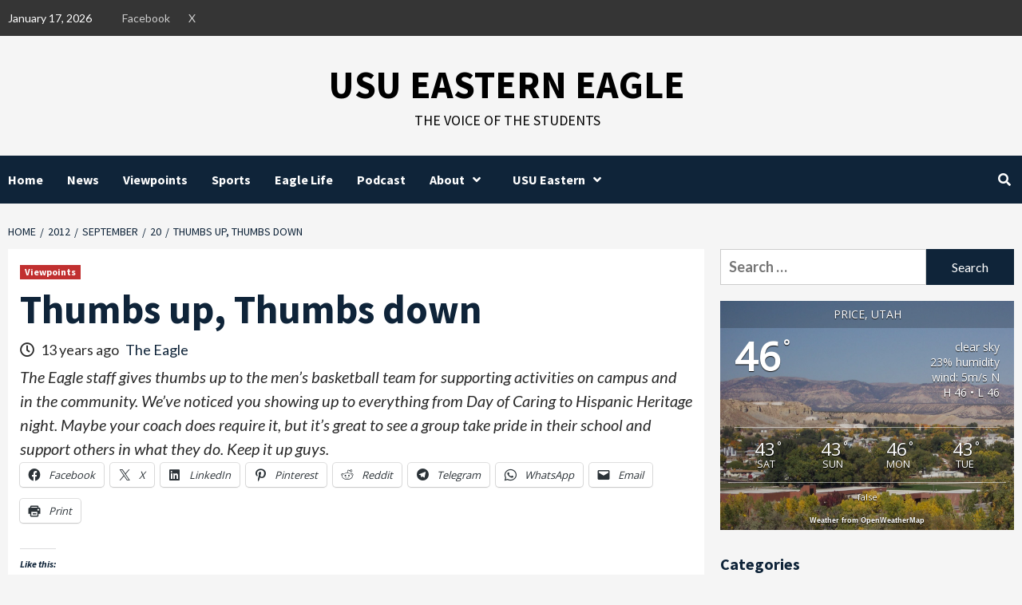

--- FILE ---
content_type: text/html; charset=UTF-8
request_url: https://usueasterneagle.com/2012/09/20/thumbs-up-thumbs-down/?pk_campaign=feed&pk_kwd=usue-wins-jazz-junior-college-national-championship
body_size: 21273
content:
<!doctype html>
<html lang="en-US">
<head>
    <meta charset="UTF-8">
    <meta name="viewport" content="width=device-width, initial-scale=1">
    <link rel="profile" href="https://gmpg.org/xfn/11">
    <title>Thumbs up, Thumbs down &#8211; USU Eastern Eagle</title>
<meta name='robots' content='max-image-preview:large' />
<link rel='dns-prefetch' href='//secure.gravatar.com' />
<link rel='dns-prefetch' href='//stats.wp.com' />
<link rel='dns-prefetch' href='//fonts.googleapis.com' />
<link rel='dns-prefetch' href='//v0.wordpress.com' />
<link rel='dns-prefetch' href='//widgets.wp.com' />
<link rel='dns-prefetch' href='//s0.wp.com' />
<link rel='dns-prefetch' href='//0.gravatar.com' />
<link rel='dns-prefetch' href='//1.gravatar.com' />
<link rel='dns-prefetch' href='//2.gravatar.com' />
<link rel="alternate" type="application/rss+xml" title="USU Eastern Eagle &raquo; Feed" href="https://usueasterneagle.com/feed/" />
<link rel="alternate" type="application/rss+xml" title="USU Eastern Eagle &raquo; Comments Feed" href="https://usueasterneagle.com/comments/feed/" />
<link rel="alternate" title="oEmbed (JSON)" type="application/json+oembed" href="https://usueasterneagle.com/wp-json/oembed/1.0/embed?url=https%3A%2F%2Fusueasterneagle.com%2F2012%2F09%2F20%2Fthumbs-up-thumbs-down%2F" />
<link rel="alternate" title="oEmbed (XML)" type="text/xml+oembed" href="https://usueasterneagle.com/wp-json/oembed/1.0/embed?url=https%3A%2F%2Fusueasterneagle.com%2F2012%2F09%2F20%2Fthumbs-up-thumbs-down%2F&#038;format=xml" />
<style id='wp-img-auto-sizes-contain-inline-css' type='text/css'>
img:is([sizes=auto i],[sizes^="auto," i]){contain-intrinsic-size:3000px 1500px}
/*# sourceURL=wp-img-auto-sizes-contain-inline-css */
</style>
<link rel='stylesheet' id='latest-posts-block-fontawesome-front-css' href='https://usueasterneagle.com/wp-content/plugins/latest-posts-block-lite/src/assets/fontawesome/css/all.css?ver=1765473291' type='text/css' media='all' />
<link rel='stylesheet' id='latest-posts-block-frontend-block-style-css-css' href='https://usueasterneagle.com/wp-content/plugins/latest-posts-block-lite/dist/blocks.style.build.css?ver=6.9' type='text/css' media='all' />
<link rel='stylesheet' id='magic-content-box-blocks-fontawesome-front-css' href='https://usueasterneagle.com/wp-content/plugins/magic-content-box-lite/src/assets/fontawesome/css/all.css?ver=1765473292' type='text/css' media='all' />
<link rel='stylesheet' id='magic-content-box-frontend-block-style-css-css' href='https://usueasterneagle.com/wp-content/plugins/magic-content-box-lite/dist/blocks.style.build.css?ver=6.9' type='text/css' media='all' />
<link rel='stylesheet' id='embedpress-css-css' href='https://usueasterneagle.com/wp-content/plugins/embedpress/assets/css/embedpress.css?ver=1767651138' type='text/css' media='all' />
<link rel='stylesheet' id='embedpress-blocks-style-css' href='https://usueasterneagle.com/wp-content/plugins/embedpress/assets/css/blocks.build.css?ver=1767651138' type='text/css' media='all' />
<link rel='stylesheet' id='embedpress-lazy-load-css-css' href='https://usueasterneagle.com/wp-content/plugins/embedpress/assets/css/lazy-load.css?ver=1767651138' type='text/css' media='all' />
<style id='wp-emoji-styles-inline-css' type='text/css'>

	img.wp-smiley, img.emoji {
		display: inline !important;
		border: none !important;
		box-shadow: none !important;
		height: 1em !important;
		width: 1em !important;
		margin: 0 0.07em !important;
		vertical-align: -0.1em !important;
		background: none !important;
		padding: 0 !important;
	}
/*# sourceURL=wp-emoji-styles-inline-css */
</style>
<style id='wp-block-library-inline-css' type='text/css'>
:root{--wp-block-synced-color:#7a00df;--wp-block-synced-color--rgb:122,0,223;--wp-bound-block-color:var(--wp-block-synced-color);--wp-editor-canvas-background:#ddd;--wp-admin-theme-color:#007cba;--wp-admin-theme-color--rgb:0,124,186;--wp-admin-theme-color-darker-10:#006ba1;--wp-admin-theme-color-darker-10--rgb:0,107,160.5;--wp-admin-theme-color-darker-20:#005a87;--wp-admin-theme-color-darker-20--rgb:0,90,135;--wp-admin-border-width-focus:2px}@media (min-resolution:192dpi){:root{--wp-admin-border-width-focus:1.5px}}.wp-element-button{cursor:pointer}:root .has-very-light-gray-background-color{background-color:#eee}:root .has-very-dark-gray-background-color{background-color:#313131}:root .has-very-light-gray-color{color:#eee}:root .has-very-dark-gray-color{color:#313131}:root .has-vivid-green-cyan-to-vivid-cyan-blue-gradient-background{background:linear-gradient(135deg,#00d084,#0693e3)}:root .has-purple-crush-gradient-background{background:linear-gradient(135deg,#34e2e4,#4721fb 50%,#ab1dfe)}:root .has-hazy-dawn-gradient-background{background:linear-gradient(135deg,#faaca8,#dad0ec)}:root .has-subdued-olive-gradient-background{background:linear-gradient(135deg,#fafae1,#67a671)}:root .has-atomic-cream-gradient-background{background:linear-gradient(135deg,#fdd79a,#004a59)}:root .has-nightshade-gradient-background{background:linear-gradient(135deg,#330968,#31cdcf)}:root .has-midnight-gradient-background{background:linear-gradient(135deg,#020381,#2874fc)}:root{--wp--preset--font-size--normal:16px;--wp--preset--font-size--huge:42px}.has-regular-font-size{font-size:1em}.has-larger-font-size{font-size:2.625em}.has-normal-font-size{font-size:var(--wp--preset--font-size--normal)}.has-huge-font-size{font-size:var(--wp--preset--font-size--huge)}.has-text-align-center{text-align:center}.has-text-align-left{text-align:left}.has-text-align-right{text-align:right}.has-fit-text{white-space:nowrap!important}#end-resizable-editor-section{display:none}.aligncenter{clear:both}.items-justified-left{justify-content:flex-start}.items-justified-center{justify-content:center}.items-justified-right{justify-content:flex-end}.items-justified-space-between{justify-content:space-between}.screen-reader-text{border:0;clip-path:inset(50%);height:1px;margin:-1px;overflow:hidden;padding:0;position:absolute;width:1px;word-wrap:normal!important}.screen-reader-text:focus{background-color:#ddd;clip-path:none;color:#444;display:block;font-size:1em;height:auto;left:5px;line-height:normal;padding:15px 23px 14px;text-decoration:none;top:5px;width:auto;z-index:100000}html :where(.has-border-color){border-style:solid}html :where([style*=border-top-color]){border-top-style:solid}html :where([style*=border-right-color]){border-right-style:solid}html :where([style*=border-bottom-color]){border-bottom-style:solid}html :where([style*=border-left-color]){border-left-style:solid}html :where([style*=border-width]){border-style:solid}html :where([style*=border-top-width]){border-top-style:solid}html :where([style*=border-right-width]){border-right-style:solid}html :where([style*=border-bottom-width]){border-bottom-style:solid}html :where([style*=border-left-width]){border-left-style:solid}html :where(img[class*=wp-image-]){height:auto;max-width:100%}:where(figure){margin:0 0 1em}html :where(.is-position-sticky){--wp-admin--admin-bar--position-offset:var(--wp-admin--admin-bar--height,0px)}@media screen and (max-width:600px){html :where(.is-position-sticky){--wp-admin--admin-bar--position-offset:0px}}

/*# sourceURL=wp-block-library-inline-css */
</style><style id='global-styles-inline-css' type='text/css'>
:root{--wp--preset--aspect-ratio--square: 1;--wp--preset--aspect-ratio--4-3: 4/3;--wp--preset--aspect-ratio--3-4: 3/4;--wp--preset--aspect-ratio--3-2: 3/2;--wp--preset--aspect-ratio--2-3: 2/3;--wp--preset--aspect-ratio--16-9: 16/9;--wp--preset--aspect-ratio--9-16: 9/16;--wp--preset--color--black: #000000;--wp--preset--color--cyan-bluish-gray: #abb8c3;--wp--preset--color--white: #ffffff;--wp--preset--color--pale-pink: #f78da7;--wp--preset--color--vivid-red: #cf2e2e;--wp--preset--color--luminous-vivid-orange: #ff6900;--wp--preset--color--luminous-vivid-amber: #fcb900;--wp--preset--color--light-green-cyan: #7bdcb5;--wp--preset--color--vivid-green-cyan: #00d084;--wp--preset--color--pale-cyan-blue: #8ed1fc;--wp--preset--color--vivid-cyan-blue: #0693e3;--wp--preset--color--vivid-purple: #9b51e0;--wp--preset--gradient--vivid-cyan-blue-to-vivid-purple: linear-gradient(135deg,rgb(6,147,227) 0%,rgb(155,81,224) 100%);--wp--preset--gradient--light-green-cyan-to-vivid-green-cyan: linear-gradient(135deg,rgb(122,220,180) 0%,rgb(0,208,130) 100%);--wp--preset--gradient--luminous-vivid-amber-to-luminous-vivid-orange: linear-gradient(135deg,rgb(252,185,0) 0%,rgb(255,105,0) 100%);--wp--preset--gradient--luminous-vivid-orange-to-vivid-red: linear-gradient(135deg,rgb(255,105,0) 0%,rgb(207,46,46) 100%);--wp--preset--gradient--very-light-gray-to-cyan-bluish-gray: linear-gradient(135deg,rgb(238,238,238) 0%,rgb(169,184,195) 100%);--wp--preset--gradient--cool-to-warm-spectrum: linear-gradient(135deg,rgb(74,234,220) 0%,rgb(151,120,209) 20%,rgb(207,42,186) 40%,rgb(238,44,130) 60%,rgb(251,105,98) 80%,rgb(254,248,76) 100%);--wp--preset--gradient--blush-light-purple: linear-gradient(135deg,rgb(255,206,236) 0%,rgb(152,150,240) 100%);--wp--preset--gradient--blush-bordeaux: linear-gradient(135deg,rgb(254,205,165) 0%,rgb(254,45,45) 50%,rgb(107,0,62) 100%);--wp--preset--gradient--luminous-dusk: linear-gradient(135deg,rgb(255,203,112) 0%,rgb(199,81,192) 50%,rgb(65,88,208) 100%);--wp--preset--gradient--pale-ocean: linear-gradient(135deg,rgb(255,245,203) 0%,rgb(182,227,212) 50%,rgb(51,167,181) 100%);--wp--preset--gradient--electric-grass: linear-gradient(135deg,rgb(202,248,128) 0%,rgb(113,206,126) 100%);--wp--preset--gradient--midnight: linear-gradient(135deg,rgb(2,3,129) 0%,rgb(40,116,252) 100%);--wp--preset--font-size--small: 13px;--wp--preset--font-size--medium: 20px;--wp--preset--font-size--large: 36px;--wp--preset--font-size--x-large: 42px;--wp--preset--spacing--20: 0.44rem;--wp--preset--spacing--30: 0.67rem;--wp--preset--spacing--40: 1rem;--wp--preset--spacing--50: 1.5rem;--wp--preset--spacing--60: 2.25rem;--wp--preset--spacing--70: 3.38rem;--wp--preset--spacing--80: 5.06rem;--wp--preset--shadow--natural: 6px 6px 9px rgba(0, 0, 0, 0.2);--wp--preset--shadow--deep: 12px 12px 50px rgba(0, 0, 0, 0.4);--wp--preset--shadow--sharp: 6px 6px 0px rgba(0, 0, 0, 0.2);--wp--preset--shadow--outlined: 6px 6px 0px -3px rgb(255, 255, 255), 6px 6px rgb(0, 0, 0);--wp--preset--shadow--crisp: 6px 6px 0px rgb(0, 0, 0);}:where(.is-layout-flex){gap: 0.5em;}:where(.is-layout-grid){gap: 0.5em;}body .is-layout-flex{display: flex;}.is-layout-flex{flex-wrap: wrap;align-items: center;}.is-layout-flex > :is(*, div){margin: 0;}body .is-layout-grid{display: grid;}.is-layout-grid > :is(*, div){margin: 0;}:where(.wp-block-columns.is-layout-flex){gap: 2em;}:where(.wp-block-columns.is-layout-grid){gap: 2em;}:where(.wp-block-post-template.is-layout-flex){gap: 1.25em;}:where(.wp-block-post-template.is-layout-grid){gap: 1.25em;}.has-black-color{color: var(--wp--preset--color--black) !important;}.has-cyan-bluish-gray-color{color: var(--wp--preset--color--cyan-bluish-gray) !important;}.has-white-color{color: var(--wp--preset--color--white) !important;}.has-pale-pink-color{color: var(--wp--preset--color--pale-pink) !important;}.has-vivid-red-color{color: var(--wp--preset--color--vivid-red) !important;}.has-luminous-vivid-orange-color{color: var(--wp--preset--color--luminous-vivid-orange) !important;}.has-luminous-vivid-amber-color{color: var(--wp--preset--color--luminous-vivid-amber) !important;}.has-light-green-cyan-color{color: var(--wp--preset--color--light-green-cyan) !important;}.has-vivid-green-cyan-color{color: var(--wp--preset--color--vivid-green-cyan) !important;}.has-pale-cyan-blue-color{color: var(--wp--preset--color--pale-cyan-blue) !important;}.has-vivid-cyan-blue-color{color: var(--wp--preset--color--vivid-cyan-blue) !important;}.has-vivid-purple-color{color: var(--wp--preset--color--vivid-purple) !important;}.has-black-background-color{background-color: var(--wp--preset--color--black) !important;}.has-cyan-bluish-gray-background-color{background-color: var(--wp--preset--color--cyan-bluish-gray) !important;}.has-white-background-color{background-color: var(--wp--preset--color--white) !important;}.has-pale-pink-background-color{background-color: var(--wp--preset--color--pale-pink) !important;}.has-vivid-red-background-color{background-color: var(--wp--preset--color--vivid-red) !important;}.has-luminous-vivid-orange-background-color{background-color: var(--wp--preset--color--luminous-vivid-orange) !important;}.has-luminous-vivid-amber-background-color{background-color: var(--wp--preset--color--luminous-vivid-amber) !important;}.has-light-green-cyan-background-color{background-color: var(--wp--preset--color--light-green-cyan) !important;}.has-vivid-green-cyan-background-color{background-color: var(--wp--preset--color--vivid-green-cyan) !important;}.has-pale-cyan-blue-background-color{background-color: var(--wp--preset--color--pale-cyan-blue) !important;}.has-vivid-cyan-blue-background-color{background-color: var(--wp--preset--color--vivid-cyan-blue) !important;}.has-vivid-purple-background-color{background-color: var(--wp--preset--color--vivid-purple) !important;}.has-black-border-color{border-color: var(--wp--preset--color--black) !important;}.has-cyan-bluish-gray-border-color{border-color: var(--wp--preset--color--cyan-bluish-gray) !important;}.has-white-border-color{border-color: var(--wp--preset--color--white) !important;}.has-pale-pink-border-color{border-color: var(--wp--preset--color--pale-pink) !important;}.has-vivid-red-border-color{border-color: var(--wp--preset--color--vivid-red) !important;}.has-luminous-vivid-orange-border-color{border-color: var(--wp--preset--color--luminous-vivid-orange) !important;}.has-luminous-vivid-amber-border-color{border-color: var(--wp--preset--color--luminous-vivid-amber) !important;}.has-light-green-cyan-border-color{border-color: var(--wp--preset--color--light-green-cyan) !important;}.has-vivid-green-cyan-border-color{border-color: var(--wp--preset--color--vivid-green-cyan) !important;}.has-pale-cyan-blue-border-color{border-color: var(--wp--preset--color--pale-cyan-blue) !important;}.has-vivid-cyan-blue-border-color{border-color: var(--wp--preset--color--vivid-cyan-blue) !important;}.has-vivid-purple-border-color{border-color: var(--wp--preset--color--vivid-purple) !important;}.has-vivid-cyan-blue-to-vivid-purple-gradient-background{background: var(--wp--preset--gradient--vivid-cyan-blue-to-vivid-purple) !important;}.has-light-green-cyan-to-vivid-green-cyan-gradient-background{background: var(--wp--preset--gradient--light-green-cyan-to-vivid-green-cyan) !important;}.has-luminous-vivid-amber-to-luminous-vivid-orange-gradient-background{background: var(--wp--preset--gradient--luminous-vivid-amber-to-luminous-vivid-orange) !important;}.has-luminous-vivid-orange-to-vivid-red-gradient-background{background: var(--wp--preset--gradient--luminous-vivid-orange-to-vivid-red) !important;}.has-very-light-gray-to-cyan-bluish-gray-gradient-background{background: var(--wp--preset--gradient--very-light-gray-to-cyan-bluish-gray) !important;}.has-cool-to-warm-spectrum-gradient-background{background: var(--wp--preset--gradient--cool-to-warm-spectrum) !important;}.has-blush-light-purple-gradient-background{background: var(--wp--preset--gradient--blush-light-purple) !important;}.has-blush-bordeaux-gradient-background{background: var(--wp--preset--gradient--blush-bordeaux) !important;}.has-luminous-dusk-gradient-background{background: var(--wp--preset--gradient--luminous-dusk) !important;}.has-pale-ocean-gradient-background{background: var(--wp--preset--gradient--pale-ocean) !important;}.has-electric-grass-gradient-background{background: var(--wp--preset--gradient--electric-grass) !important;}.has-midnight-gradient-background{background: var(--wp--preset--gradient--midnight) !important;}.has-small-font-size{font-size: var(--wp--preset--font-size--small) !important;}.has-medium-font-size{font-size: var(--wp--preset--font-size--medium) !important;}.has-large-font-size{font-size: var(--wp--preset--font-size--large) !important;}.has-x-large-font-size{font-size: var(--wp--preset--font-size--x-large) !important;}
/*# sourceURL=global-styles-inline-css */
</style>

<style id='classic-theme-styles-inline-css' type='text/css'>
/*! This file is auto-generated */
.wp-block-button__link{color:#fff;background-color:#32373c;border-radius:9999px;box-shadow:none;text-decoration:none;padding:calc(.667em + 2px) calc(1.333em + 2px);font-size:1.125em}.wp-block-file__button{background:#32373c;color:#fff;text-decoration:none}
/*# sourceURL=/wp-includes/css/classic-themes.min.css */
</style>
<link rel='stylesheet' id='awesome-weather-css' href='https://usueasterneagle.com/wp-content/plugins/awesome-weather/awesome-weather.css?ver=6.9' type='text/css' media='all' />
<style id='awesome-weather-inline-css' type='text/css'>
.awesome-weather-wrap { font-family: 'Open Sans', sans-serif; font-weight: 400; font-size: 14px; line-height: 14px; }
/*# sourceURL=awesome-weather-inline-css */
</style>
<link rel='stylesheet' id='opensans-googlefont-css' href='//fonts.googleapis.com/css?family=Open+Sans%3A400&#038;ver=6.9' type='text/css' media='all' />
<link rel='stylesheet' id='better-recent-comments-css' href='https://usueasterneagle.com/wp-content/plugins/better-recent-comments/assets/css/better-recent-comments.min.css?ver=6.9' type='text/css' media='all' />
<link rel='stylesheet' id='foobox-free-min-css' href='https://usueasterneagle.com/wp-content/plugins/foobox-image-lightbox/free/css/foobox.free.min.css?ver=2.7.35' type='text/css' media='all' />
<link rel='stylesheet' id='font-awesome-v5-css' href='https://usueasterneagle.com/wp-content/themes/covernews-pro/assets/font-awesome-v5/css/fontawesome-all.min.css?ver=6.9' type='text/css' media='all' />
<link rel='stylesheet' id='bootstrap-css' href='https://usueasterneagle.com/wp-content/themes/covernews-pro/assets/bootstrap/css/bootstrap.min.css?ver=6.9' type='text/css' media='all' />
<link rel='stylesheet' id='slick-css' href='https://usueasterneagle.com/wp-content/themes/covernews-pro/assets/slick/css/slick.css?ver=6.9' type='text/css' media='all' />
<link rel='stylesheet' id='sidr-css' href='https://usueasterneagle.com/wp-content/themes/covernews-pro/assets/sidr/css/jquery.sidr.dark.css?ver=6.9' type='text/css' media='all' />
<link rel='stylesheet' id='magnific-popup-css' href='https://usueasterneagle.com/wp-content/themes/covernews-pro/assets/magnific-popup/magnific-popup.css?ver=6.9' type='text/css' media='all' />
<link rel='stylesheet' id='sliderpro-css' href='https://usueasterneagle.com/wp-content/themes/covernews-pro/assets/slider-pro/css/slider-pro.min.css?ver=6.9' type='text/css' media='all' />
<link rel='stylesheet' id='covernews-google-fonts-css' href='https://fonts.googleapis.com/css?family=Lato:400,300,400italic,900,700|Source%20Sans%20Pro:400,400i,700,700i&#038;subset=latin,latin-ext' type='text/css' media='all' />
<link rel='stylesheet' id='covernews-style-css' href='https://usueasterneagle.com/wp-content/themes/covernews-pro/style.css?ver=2.5.1' type='text/css' media='all' />
<style id='covernews-style-inline-css' type='text/css'>


                body .top-masthead {
        background: #353535;
        }


    
            body .top-masthead,
        body .top-masthead .top-navigation a:hover,
        body .top-masthead .top-navigation a {
        color: #ffffff;

        }

    
            body .offcanvas-menu span,
        body .primary-color {
        background-color: #2a2a2a;
        }

        body{
        color: #2a2a2a;
        }
    
            body .secondary-color,
        body button,
        body input[type="button"],
        body input[type="reset"],
        body input[type="submit"],
        body .site-content .search-form .search-submit,
        body .site-footer .search-form .search-submit,
        body .main-navigation,
        body .em-post-format i,
        body span.header-after:after,
        body #secondary .widget-title span:after,
        body .af-tabs.nav-tabs > li > a.active:after,
        body .af-tabs.nav-tabs > li > a:hover:after,
        body .exclusive-posts .exclusive-now,
        body span.trending-no,
        body .tagcloud a:hover{
        background: #0f2439;
        }


        body.dark .latest-posts-full .header-details-wrapper .entry-title a:hover,
        body.dark .entry-title a:visited:hover,
        body.dark .entry-title a:hover,
        body.dark h3.article-title.article-title-1 a:visited:hover,
        body.dark h3.article-title.article-title-1 a:hover,
        body.dark .trending-posts-carousel h3.article-title a:visited:hover,
        body.dark .trending-posts-carousel h3.article-title a:hover,
        body.dark .exclusive-slides a:visited:hover,
        body.dark .exclusive-slides a:hover,
        body.dark .article-title.article-title-1 a:visited:hover,
        body.dark .article-title.article-title-1 a:hover,
        body.dark .article-title a:visited:hover,
        body.dark .article-title a:hover

        #wp-calendar caption,
        #wp-calendar td#today,
        .entry-title a:visited:hover,
        .entry-title a:hover,
        h3.article-title.article-title-1 a:visited:hover,
        h3.article-title.article-title-1 a:hover,
        .trending-posts-carousel h3.article-title a:visited:hover,
        .trending-posts-carousel h3.article-title a:hover,
        .exclusive-slides a:visited:hover,
        .exclusive-slides a:hover,
        .article-title.article-title-1 a:visited:hover,
        .article-title.article-title-1 a:hover,
        .article-title a:visited:hover,
        .article-title a:hover,
        body a:hover,
        body a:focus,
        body a:active,
        body .figure-categories-2 .cat-links a
        {
        color: #0f2439;
        }


        body #loader:after {

        border-left-color: #0f2439;

        }


    

        

        a{
        color: #0f2439;

        }

        .af-tabs.nav-tabs > li.active > a,
        .af-tabs.nav-tabs > li:hover > a,
        .af-tabs.nav-tabs > li:focus > a{
        color: #0f2439;
        }

        .social-widget-menu ul li a,
        .em-author-details ul li a,
        .tagcloud a {
        border-color: #0f2439;
        }

        a:visited{
        color: #0f2439;
        }
    
            body h1,
        body h2,
        body h2 span,
        body h3,
        body h4,
        body h5,
        body h6,
        body #primary .widget-title,
        body .af-tabs.nav-tabs > li.active > a, .af-tabs.nav-tabs > li:hover > a, .af-tabs.nav-tabs > li:focus > a{
        color: #0f2439;

        }
    
            body h1,
        body h2,
        body h2 span,
        body h3,
        body h4,
        body h5,
        body h6 {
        line-height: 1.3;
        }
    
    
        body .header-layout-2 .site-header .main-navigation.aft-sticky-navigation .site-branding .site-title a,
        body .main-navigation.aft-sticky-navigation span.af-mobile-site-title-wrap .site-title a,
        body .main-navigation .menu ul.menu-desktop > li > a:visited,
        body .main-navigation .menu ul.menu-desktop > li > a .fa-angle-down,
        body .main-navigation .menu ul.menu-desktop > li > a,
        body .search-icon,
        body .search-icon:visited,
        body .search-icon:hover,
        body .search-icon:focus,
        body .search-icon:active
        {
            color: #ffffff;
        }
        
        body .search-overlay.reveal-search .search-icon i.fa.fa-search:before,
        body .search-overlay.reveal-search .search-icon i.fa.fa-search:after,
        body .ham,
        body .ham:before, 
        body .ham:after,
        body .main-navigation ul>li>a:after
        {
        background-color: #ffffff;
        }
        @media only screen and (max-width: 991px) {
            .navigation-container ul li a{
                color: #ffffff;
            }
            .main-navigation .menu .menu-mobile li a button:before, 
            .main-navigation .menu .menu-mobile li a button:after{
                background-color: #ffffff;
            }
        }
    
    
        body span.menu-description
        {
        background: #353535;
        }

    
    
        body span.menu-description
        {
        color: #ffffff;
        }

    

    
        body h3.article-title.article-title-1 a,
        body .trending-posts-carousel h3.article-title a,
        body .exclusive-slides a
        {
        color: #404040;
        }

        body h3.article-title.article-title-1 a:visited,
        body .trending-posts-carousel h3.article-title a:visited,
        body .exclusive-slides a:visited
        {
        color: #404040;
        }

    
            body.dark .categorized-story .title-heading .article-title-2 a:visited:hover,
        body.dark .categorized-story .title-heading .article-title-2 a,
        body .categorized-story .title-heading .article-title-2 a:visited:hover,
        body .categorized-story .title-heading .article-title-2 a,
        body.dark .full-plus-list .spotlight-post:first-of-type figcaption h3 a:hover,
        body .full-plus-list .spotlight-post:first-of-type figcaption h3 a:hover,
        body.dark .slider-figcaption-1 .article-title a:visited:hover,
        body.dark .slider-figcaption-1 .article-title a:hover,
        .slider-figcaption-1 .article-title a:visited:hover,
        .slider-figcaption-1 .article-title a:hover,
        body .slider-figcaption-1 .slide-title a,
        body .categorized-story .title-heading .article-title-2 a,
        body .full-plus-list .spotlight-post:first-of-type figcaption h3 a{
        color: #ffffff;
        }

        body .slider-figcaption-1 .slide-title a:visited,
        body .categorized-story .title-heading .article-title-2 a:visited,
        body .full-plus-list .spotlight-post:first-of-type figcaption h3 a:visited{
        color: #ffffff;
        }


    
            body .figure-categories-bg .em-post-format:before{
        background: #ffffff;
        }
        body span.trending-no,
        body .em-post-format{
        color: #ffffff;
        }

    

            body,
        body button,
        body input,
        body select,
        body optgroup,
        body textarea {
        font-family: Lato;
        }

    
            body h1,
        body h2,
        body h3,
        body h4,
        body h5,
        body h6,
        body .main-navigation a,
        body .font-family-1,
        body .site-description,
        body .trending-posts-line,
        body .exclusive-posts,
        body .widget-title,
        body .em-widget-subtitle,
        body .grid-item-metadata .item-metadata,
        body .af-navcontrols .slide-count,
        body .figure-categories .cat-links,
        body .nav-links a {
        font-family: Source Sans Pro;
        }

    

            .article-title, .site-branding .site-title, .main-navigation .menu ul li a, .slider-figcaption .slide-title {
        letter-spacing: 0px;
        line-height: 1.3;
        }

            <!--        category color starts-->

    
        body .figure-categories .cat-links a.category-color-1 {
        background-color: #bb1919;
        }

        body .trending-story .figure-categories .cat-links a.covernews-categories.category-color-1,
        body .list .spotlight-post .figure-categories .cat-links a.covernews-categories.category-color-1,
        body .full-plus-list .spotlight-post .figure-categories .cat-links a.covernews-categories.category-color-1,
        body .covernews_tabbed_posts_widget .figure-categories .cat-links a.covernews-categories.category-color-1,
        body .trending-posts-vertical-carousel .figure-categories .cat-links a.covernews-categories.category-color-1

        {
        color: #bb1919;
        }

        body .full-plus-list .spotlight-post:first-of-type .figure-categories .cat-links a.covernews-categories.category-color-1,
        body .full-plus-list .spotlight-post:first-of-type .figure-categories .cat-links a.covernews-categories,
        body .figure-categories .cat-links a.covernews-categories
        {
        color: #ffffff;
        background-color: #bb1919;
        }

        body span.header-after.category-color-1:after{
        background: #bb1919;
        }

    

    
        body .figure-categories .cat-links a.category-color-2 {
        background-color: #2a4051;
        }

        body .trending-story .figure-categories .cat-links a.covernews-categories.category-color-2,
        body .list .spotlight-post .figure-categories .cat-links a.covernews-categories.category-color-2,
        body .full-plus-list .spotlight-post .figure-categories .cat-links a.covernews-categories.category-color-2,
        body .covernews_tabbed_posts_widget .figure-categories .cat-links a.covernews-categories.category-color-2,
        body .trending-posts-vertical-carousel .figure-categories .cat-links a.covernews-categories.category-color-2
        {
        color: #2a4051;
        }

        body .full-plus-list .spotlight-post:first-of-type .figure-categories .cat-links a.covernews-categories.category-color-2{
        color: #ffffff;
        background-color: #2a4051;
        }

        body span.header-after.category-color-2:after{
        background: #2a4051;
        }
    
    
        body .figure-categories .cat-links a.category-color-3 {
        background-color: #d60000;
        }

        body .trending-story .figure-categories .cat-links a.covernews-categories.category-color-3,
        body .list .spotlight-post .figure-categories .cat-links a.covernews-categories.category-color-3,
        body .full-plus-list .spotlight-post .figure-categories .cat-links a.covernews-categories.category-color-3,
        body .covernews_tabbed_posts_widget .figure-categories .cat-links a.covernews-categories.category-color-3,
        body .trending-posts-vertical-carousel .figure-categories .cat-links a.covernews-categories.category-color-3
        {
        color: #d60000;
        }

        body .full-plus-list .spotlight-post:first-of-type .figure-categories .cat-links a.covernews-categories.category-color-3{
        color: #ffffff;
        background-color: #d60000;
        }

        body span.header-after.category-color-3:after{
        background: #d60000;
        }
    
    
        body .figure-categories .cat-links a.category-color-4 {
        background-color: #e91e63;
        }

        body .trending-story .figure-categories .cat-links a.covernews-categories.category-color-4,
        body .list .spotlight-post .figure-categories .cat-links a.covernews-categories.category-color-4,
        body .full-plus-list .spotlight-post .figure-categories .cat-links a.covernews-categories.category-color-4,
        body .covernews_tabbed_posts_widget .figure-categories .cat-links a.covernews-categories.category-color-4,
        body .trending-posts-vertical-carousel .figure-categories .cat-links a.covernews-categories.category-color-4
        {
        color: #e91e63;
        }

        body .full-plus-list .spotlight-post:first-of-type .figure-categories .cat-links a.covernews-categories.category-color-4{
        color: #ffffff;
        background-color: #e91e63;
        }

        body span.header-after.category-color-4:after{
        background: #e91e63;
        }
    
    
        body .figure-categories .cat-links a.category-color-5 {
        background-color: #f99500;
        }

        body .trending-story .figure-categories .cat-links a.covernews-categories.category-color-5,
        body .list .spotlight-post .figure-categories .cat-links a.covernews-categories.category-color-5,
        body .full-plus-list .spotlight-post .figure-categories .cat-links a.covernews-categories.category-color-5,
        body .covernews_tabbed_posts_widget .figure-categories .cat-links a.covernews-categories.category-color-5,
        body .trending-posts-vertical-carousel .figure-categories .cat-links a.covernews-categories.category-color-5
        {
        color: #f99500;
        }

        body .full-plus-list .spotlight-post:first-of-type .figure-categories .cat-links a.covernews-categories.category-color-5{
        color: #ffffff;
        background-color: #f99500;
        }

        body span.header-after.category-color-5:after{
        background: #f99500;
        }
    
    
        body .figure-categories .cat-links a.category-color-6 {
        background-color: #61c436;
        }

        body .trending-story .figure-categories .cat-links a.covernews-categories.category-color-6,
        body .list .spotlight-post .figure-categories .cat-links a.covernews-categories.category-color-6,
        body .full-plus-list .spotlight-post .figure-categories .cat-links a.covernews-categories.category-color-6,
        body .covernews_tabbed_posts_widget .figure-categories .cat-links a.covernews-categories.category-color-6,
        body .trending-posts-vertical-carousel .figure-categories .cat-links a.covernews-categories.category-color-6
        {
        color: #61c436;
        }

        body .full-plus-list .spotlight-post:first-of-type .figure-categories .cat-links a.covernews-categories.category-color-6{
        color: #ffffff;
        background-color: #61c436;
        }

        body span.header-after.category-color-6:after{
        background: #61c436;
        }
    
    
        body .figure-categories .cat-links a.category-color-7 {
        background-color: #a66bbe;
        }

        body .trending-story .figure-categories .cat-links a.covernews-categories.category-color-7,
        body .list .spotlight-post .figure-categories .cat-links a.covernews-categories.category-color-7,
        body .full-plus-list .spotlight-post .figure-categories .cat-links a.covernews-categories.category-color-7,
        body .covernews_tabbed_posts_widget .figure-categories .cat-links a.covernews-categories.category-color-7,
        body .trending-posts-vertical-carousel .figure-categories .cat-links a.covernews-categories.category-color-7
        {
        color: #a66bbe;
        }

        body .full-plus-list .spotlight-post:first-of-type .figure-categories .cat-links a.covernews-categories.category-color-7{
        color: #ffffff;
        background-color: #a66bbe;
        }

        body span.header-after.category-color-7:after{
        background: #a66bbe;
        }
    
    
        body .figure-categories .cat-links a.category-color-8 {
        background-color: #ffffff;
        color: #404040;
        }

        body .trending-story .figure-categories .cat-links a.covernews-categories.category-color-8,
        body .list .spotlight-post .figure-categories .cat-links a.covernews-categories.category-color-8,
        body .full-plus-list .spotlight-post .figure-categories .cat-links a.covernews-categories.category-color-8,
        body .covernews_tabbed_posts_widget .figure-categories .cat-links a.covernews-categories.category-color-8,
        body .trending-posts-vertical-carousel .figure-categories .cat-links a.covernews-categories.category-color-8
        {
        color: #404040;
        }

        body .full-plus-list .spotlight-post:first-of-type .figure-categories .cat-links a.covernews-categories.category-color-8{
        color: #404040;
        background-color: #ffffff;
        }

        body span.header-after.category-color-8:after{
        background: #ffffff;
        color: #404040;
        }
    
            body .site-footer .primary-footer{
        background: #1f2125;

        }

    
            body .site-footer,
        body .site-footer .widget-title span,
        body .site-footer .site-title a,
        body .site-footer .site-description,
        body .site-footer a {
        color: #ffffff;

        }

        .site-footer .social-widget-menu ul li a,
        .site-footer .em-author-details ul li a,
        .site-footer .tagcloud a
        {
        border-color: #ffffff;
        }

        .site-footer a:visited {
        color: #ffffff;
        }


    
                body .site-info {
        background: #000000;

        }

    
            body .site-info,
        body .site-info a {
        color: #ffffff;

        }

    
                body .mailchimp-block {
        background: #1f2f3f;

        }
    

            body .mc4wp-form-fields input[type="text"], body .mc4wp-form-fields input[type="email"] {
        border-color: #4d5b73;

    }
        
    
            @media only screen and (min-width: 1025px) and (max-width: 1599px) {
            body .covernews_posts_slider_widget .slider-figcaption .slide-title,
            body .af-main-banner .slider-figcaption .slide-title {
            font-size: 35px;
            }
        }


    

    
        body,
        button,
        input,
        select,
        optgroup,
        textarea,
        body .entry-content-wrap,
        

        {
        font-size: 18px;
        }

        blockquote{
            font-size: calc(18px + 20%);
        }

    
    
        body blockquote cite,
        body .nav-previous a,
        body .nav-next a,
        body .af-tabs.nav-tabs > li > a,
        body #secondary .af-tabs.nav-tabs > li > a,
        body #primary .af-tabs.nav-tabs > li > a,
        body footer .widget-title,
        body #secondary .widget-title span,
        body span.header-after
        {
        font-size: 20px;
        }

    
    
        body .covernews_single_col_categorised_posts .article-title,
        body .full .spotlight-post figcaption h3 a,
        body .full-plus-list .spotlight-post:first-of-type figcaption h3 a,
        body .categorized-story .title-heading .article-title-2
        {
        font-size: 18px;
        }

        @media only screen and (max-width: 767px){
            body .covernews_single_col_categorised_posts .article-title,
            body .full .spotlight-post figcaption h3 a,
            body .covernews_posts_slider_widget .slider-figcaption .slide-title,
            body .full-plus-list .spotlight-post:first-of-type figcaption h3 a,
            body .categorized-story .title-heading .article-title-2
            {
                font-size: 20px;
            }
        }

    
            body .widget_recent_comments li a,
        body .widget_pages li a,
        body .widget_archive li a,
        body .widget_meta li a,
        body .widget_categories li,
        body .widget_nav_menu li a,
        body .widget_recent_entries li a,
        body .article-title
        {
        font-size: 16px;
        }

    

    
        body.archive .content-area .page-title,
        body.search-results .content-area .header-title-wrapper .page-title,
        body header.entry-header h1.entry-title{
        font-size: 50px;
        }

    
            body #primary .em-widget-subtitle {
        font-size: 20px;
        }

    

        }
        <!--        end if media query-->

        
/*# sourceURL=covernews-style-inline-css */
</style>
<link rel='stylesheet' id='jetpack_likes-css' href='https://usueasterneagle.com/wp-content/plugins/jetpack/modules/likes/style.css?ver=15.4' type='text/css' media='all' />
<link rel='stylesheet' id='sharedaddy-css' href='https://usueasterneagle.com/wp-content/plugins/jetpack/modules/sharedaddy/sharing.css?ver=15.4' type='text/css' media='all' />
<link rel='stylesheet' id='social-logos-css' href='https://usueasterneagle.com/wp-content/plugins/jetpack/_inc/social-logos/social-logos.min.css?ver=15.4' type='text/css' media='all' />
<script type="text/javascript" src="https://usueasterneagle.com/wp-includes/js/jquery/jquery.min.js?ver=3.7.1" id="jquery-core-js"></script>
<script type="text/javascript" src="https://usueasterneagle.com/wp-includes/js/jquery/jquery-migrate.min.js?ver=3.4.1" id="jquery-migrate-js"></script>
<script type="text/javascript" id="foobox-free-min-js-before">
/* <![CDATA[ */
/* Run FooBox FREE (v2.7.35) */
var FOOBOX = window.FOOBOX = {
	ready: true,
	disableOthers: true,
	o: {wordpress: { enabled: true }, fitToScreen:true, captions: { onlyShowOnHover: true, dataTitle: ["captionTitle","title"], dataDesc: ["captionDesc","description"] }, rel: '', excludes:'.fbx-link,.nofoobox,.nolightbox,a[href*="pinterest.com/pin/create/button/"]', affiliate : { enabled: false }, error: "Could not load the item"},
	selectors: [
		".foogallery-container.foogallery-lightbox-foobox", ".foogallery-container.foogallery-lightbox-foobox-free", ".gallery", ".wp-block-gallery", ".wp-caption", ".wp-block-image", "a:has(img[class*=wp-image-])", ".foobox"
	],
	pre: function( $ ){
		// Custom JavaScript (Pre)
		
	},
	post: function( $ ){
		// Custom JavaScript (Post)
		
		// Custom Captions Code
		
	},
	custom: function( $ ){
		// Custom Extra JS
		
	}
};
//# sourceURL=foobox-free-min-js-before
/* ]]> */
</script>
<script type="text/javascript" src="https://usueasterneagle.com/wp-content/plugins/foobox-image-lightbox/free/js/foobox.free.min.js?ver=2.7.35" id="foobox-free-min-js"></script>
<link rel="https://api.w.org/" href="https://usueasterneagle.com/wp-json/" /><link rel="alternate" title="JSON" type="application/json" href="https://usueasterneagle.com/wp-json/wp/v2/posts/4561" /><link rel="EditURI" type="application/rsd+xml" title="RSD" href="https://usueasterneagle.com/xmlrpc.php?rsd" />
<meta name="generator" content="WordPress 6.9" />
<link rel="canonical" href="https://usueasterneagle.com/2012/09/20/thumbs-up-thumbs-down/" />
<link rel='shortlink' href='https://wp.me/paOSdr-1bz' />

<!-- This site is using AdRotate v5.17.2 to display their advertisements - https://ajdg.solutions/ -->
<!-- AdRotate CSS -->
<style type="text/css" media="screen">
	.g { margin:0px; padding:0px; overflow:hidden; line-height:1; zoom:1; }
	.g img { height:auto; }
	.g-col { position:relative; float:left; }
	.g-col:first-child { margin-left: 0; }
	.g-col:last-child { margin-right: 0; }
	@media only screen and (max-width: 480px) {
		.g-col, .g-dyn, .g-single { width:100%; margin-left:0; margin-right:0; }
	}
</style>
<!-- /AdRotate CSS -->

<style></style><style type="text/css">
#wpadminbar .quicklinks #wp-admin-bar-tikemp_impresonate_user ul li .ab-item{height:auto}#wpadminbar .quicklinks #wp-admin-bar-tikemp_impresonate_user #tikemp_username{height:22px;font-size:13px !important;padding:2px;width:145px;border-radius:2px !important;float:left;box-sizing:border-box !important;line-height: 10px;}#tikemp_search{width:auto;box-sizing:border-box}#tikemp_search_submit{height:22px;padding:2px;line-height:1.1;font-size:13px !important;border:0 !important;float:right;background-color:#fff !important;border-radius:2px !important;width:74px;box-sizing:border-box;color:#000 !important;}#tikemp_usearch_result{width:100%;max-height: 320px;overflow-y: auto;margin-top:10px;float:left;}#tikemp_usearch_form{width: 226px}#tikemp_recent_users{width:100%;float:left;}form#tikemp_usearch_form input[type="text"]{background-color:#fff !important;}#tikemp_settings_wrap{width: 100%;float:left;border-top:1px solid #ccc;}#wpadminbar .quicklinks .menupop ul li a, #wpadminbar .quicklinks .menupop.hover ul li a {color: #b4b9be;}
</style>
	<script>
		var tikemp_ajax_url = "https://usueasterneagle.com/wp-admin/admin-ajax.php";
	</script>
		<style>img#wpstats{display:none}</style>
		<meta name="msvalidate.01" content="CA49C2980DD90CAF527963511A869B8B"/>
<meta name="google-site-verification" content="BadEWGPQuWsqYFozHmpe4NHKGngPf8pCc0YsGq67NQQ"/>
<meta name="yandex-verification" content="b14b23793058e351"/>
<!-- <script async src="//pagead2.googlesyndication.com/pagead/js/adsbygoogle.js"></script>
<script>
     (adsbygoogle = window.adsbygoogle || []).push({
          google_ad_client: "ca-pub-6235180512582354",
          enable_page_level_ads: true
     });
</script>-->
<link rel="sitemap" type="application/xml" title="Sitemap" href="/sitemap.xml">
<style type="text/css">.recentcomments a{display:inline !important;padding:0 !important;margin:0 !important;}</style>        <style type="text/css">
                        .site-title a,
            .site-header .site-branding .site-title a:visited,
            .site-header .site-branding .site-title a:hover,
            .site-description {
                color: #000000;
            }

            .header-layout-3 .site-header .site-branding .site-title,
            .site-branding .site-title {
                font-size: 48px;
            }

            @media only screen and (max-width: 640px) {
                .header-layout-3 .site-header .site-branding .site-title,
                .site-branding .site-title {
                    font-size: 40px;

                }
              }   

           @media only screen and (max-width: 375px) {
                    .header-layout-3 .site-header .site-branding .site-title,
                    .site-branding .site-title {
                        font-size: 32px;

                    }
                }

            

        </style>
        
<!-- Jetpack Open Graph Tags -->
<meta property="og:type" content="article" />
<meta property="og:title" content="Thumbs up, Thumbs down" />
<meta property="og:url" content="https://usueasterneagle.com/2012/09/20/thumbs-up-thumbs-down/" />
<meta property="og:description" content="The Eagle staff gives thumbs up to the men’s basketball team for supporting activities on campus and in the community. We’ve noticed you showing up to everything from Day of Caring to Hispanic Heri…" />
<meta property="article:published_time" content="2012-09-20T01:37:04+00:00" />
<meta property="article:modified_time" content="2012-09-20T01:37:04+00:00" />
<meta property="og:site_name" content="USU Eastern Eagle" />
<meta property="og:image" content="https://usueasterneagle.com/wp-content/uploads/2021/01/cropped-logo-fullcolor-no-words.png" />
<meta property="og:image:width" content="512" />
<meta property="og:image:height" content="512" />
<meta property="og:image:alt" content="" />
<meta property="og:locale" content="en_US" />
<meta name="twitter:site" content="@USUEasternEagle" />
<meta name="twitter:text:title" content="Thumbs up, Thumbs down" />
<meta name="twitter:image" content="https://usueasterneagle.com/wp-content/uploads/2021/01/cropped-logo-fullcolor-no-words-270x270.png" />
<meta name="twitter:card" content="summary" />

<!-- End Jetpack Open Graph Tags -->
<link rel="icon" href="https://usueasterneagle.com/wp-content/uploads/2021/01/cropped-logo-fullcolor-no-words-32x32.png" sizes="32x32" />
<link rel="icon" href="https://usueasterneagle.com/wp-content/uploads/2021/01/cropped-logo-fullcolor-no-words-192x192.png" sizes="192x192" />
<link rel="apple-touch-icon" href="https://usueasterneagle.com/wp-content/uploads/2021/01/cropped-logo-fullcolor-no-words-180x180.png" />
<meta name="msapplication-TileImage" content="https://usueasterneagle.com/wp-content/uploads/2021/01/cropped-logo-fullcolor-no-words-270x270.png" />
		<style type="text/css" id="wp-custom-css">
			.size-covernews-featured {
	max-width: 300px;
	max-height: 300px;
	object-fit: contain;
}
.attachment-covernews-featured {
	float: left;
	clear: left;
	margin: 20px 20px 10px 20px;
}		</style>
		</head>

<body class="wp-singular post-template-default single single-post postid-4561 single-format-standard wp-embed-responsive wp-theme-covernews-pro default-content-layout scrollup-sticky-header aft-sticky-header aft-sticky-sidebar default single-content-mode-default header-image-default align-content-left">


<div id="page" class="site">
    <a class="skip-link screen-reader-text" href="#content">Skip to content</a>

<div class="header-layout-3">
    <div class="top-masthead">

        <div class="container">
            <div class="row">
                                    <div class="col-xs-12 col-sm-12 col-md-8 device-center">
                                                    <span class="topbar-date">
                                        January 17, 2026                                    </span>

                        
                        <div class="top-navigation"><ul id="top-menu" class="menu"><li id="menu-item-12180" class="menu-item menu-item-type-custom menu-item-object-custom menu-item-12180"><a href="https://www.facebook.com/TheEagleOnline/">Facebook</a></li>
<li id="menu-item-12181" class="menu-item menu-item-type-custom menu-item-object-custom menu-item-12181"><a href="https://twitter.com/USUEasternEagle">X</a></li>
</ul></div>                    </div>
                                            </div>
        </div>
    </div> <!--    Topbar Ends-->
<header id="masthead" class="site-header">
        <div class="masthead-banner " data-background="">
        <div class="container">
            <div class="row">
                <div class="col-md-12">
                    <div class="site-branding">
                                                    <p class="site-title font-family-1">
                                <a href="https://usueasterneagle.com/"
                                   rel="home">USU Eastern Eagle</a>
                            </p>
                        
                                                    <p class="site-description">The Voice of the Students</p>
                                            </div>
                </div>
                <div class="col-md-12">
                                    </div>
            </div>
        </div>
    </div>
    <nav id="site-navigation" class="main-navigation">
        <div class="container">
            <div class="row">
                <div class="kol-12">
                    <div class="navigation-container">





                        <span class="toggle-menu" aria-controls="primary-menu" aria-expanded="false">
                            <a href="javascript:void(0)" class="aft-void-menu">
                                <span class="screen-reader-text">Primary Menu</span>
                                 <i class="ham"></i>
                            </a>
                        </span>
                        <span class="af-mobile-site-title-wrap">
                                                        <p class="site-title font-family-1">
                                <a href="https://usueasterneagle.com/"
                                   rel="home">USU Eastern Eagle</a>
                            </p>
                        </span>
                        <div class="menu main-menu"><ul id="primary-menu" class="menu"><li id="menu-item-9199" class="menu-item menu-item-type-custom menu-item-object-custom menu-item-9199"><a href="/">Home</a></li>
<li id="menu-item-9181" class="menu-item menu-item-type-custom menu-item-object-custom menu-item-9181"><a href="/category/news/">News</a></li>
<li id="menu-item-9183" class="menu-item menu-item-type-custom menu-item-object-custom menu-item-9183"><a href="/category/viewpoints/">Viewpoints</a></li>
<li id="menu-item-9184" class="menu-item menu-item-type-custom menu-item-object-custom menu-item-9184"><a href="/category/sports/">Sports</a></li>
<li id="menu-item-9182" class="menu-item menu-item-type-custom menu-item-object-custom menu-item-9182"><a href="/category/eagle-life/">Eagle Life</a></li>
<li id="menu-item-11567" class="menu-item menu-item-type-post_type menu-item-object-page menu-item-11567"><a href="https://usueasterneagle.com/the-usu-eastern-eagle-podcast/">Podcast</a></li>
<li id="menu-item-9886" class="menu-item menu-item-type-custom menu-item-object-custom menu-item-has-children menu-item-9886"><a href="/about-this-site/">About</a>
<ul class="sub-menu">
	<li id="menu-item-9888" class="menu-item menu-item-type-custom menu-item-object-custom menu-item-9888"><a href="/privacy-policy/">Privacy Policy</a></li>
	<li id="menu-item-9889" class="menu-item menu-item-type-custom menu-item-object-custom menu-item-9889"><a href="/contact-us/">Contact Us</a></li>
</ul>
</li>
<li id="menu-item-9269" class="menu-item menu-item-type-custom menu-item-object-custom menu-item-has-children menu-item-9269"><a href="#">USU Eastern</a>
<ul class="sub-menu">
	<li id="menu-item-9271" class="menu-item menu-item-type-custom menu-item-object-custom menu-item-has-children menu-item-9271"><a href="https://usu.edu/">Utah State University</a>
	<ul class="sub-menu">
		<li id="menu-item-10225" class="menu-item menu-item-type-custom menu-item-object-custom menu-item-10225"><a href="https://usustatesman.com/">USU Statesman</a></li>
	</ul>
</li>
	<li id="menu-item-9272" class="menu-item menu-item-type-custom menu-item-object-custom menu-item-has-children menu-item-9272"><a href="#">USU Eastern</a>
	<ul class="sub-menu">
		<li id="menu-item-9270" class="menu-item menu-item-type-custom menu-item-object-custom menu-item-9270"><a href="https://eastern.usu.edu/">Price Campus</a></li>
		<li id="menu-item-9273" class="menu-item menu-item-type-custom menu-item-object-custom menu-item-9273"><a href="https://chass.usu.edu/journalism/">Journalism &#038; Communication Department</a></li>
	</ul>
</li>
</ul>
</li>
</ul></div>
                        <div class="cart-search">

                            <div class="af-search-wrap">
                                <div class="search-overlay">
                                    <a href="#" title="Search" class="search-icon">
                                        <i class="fa fa-search"></i>
                                    </a>
                                    <div class="af-search-form">
                                        <form role="search" method="get" class="search-form" action="https://usueasterneagle.com/">
				<label>
					<span class="screen-reader-text">Search for:</span>
					<input type="search" class="search-field" placeholder="Search &hellip;" value="" name="s" />
				</label>
				<input type="submit" class="search-submit" value="Search" />
			</form>                                    </div>
                                </div>
                            </div>
                        </div>


                    </div>
                </div>
            </div>
        </div>
    </nav>
</header>
</div>


    <div id="content" class="container">
        <div class="em-breadcrumbs font-family-1 covernews-breadcrumbs">
            <div class="row">
                <div role="navigation" aria-label="Breadcrumbs" class="breadcrumb-trail breadcrumbs" itemprop="breadcrumb"><ul class="trail-items" itemscope itemtype="http://schema.org/BreadcrumbList"><meta name="numberOfItems" content="5" /><meta name="itemListOrder" content="Ascending" /><li itemprop="itemListElement" itemscope itemtype="http://schema.org/ListItem" class="trail-item trail-begin"><a href="https://usueasterneagle.com/" rel="home" itemprop="item"><span itemprop="name">Home</span></a><meta itemprop="position" content="1" /></li><li itemprop="itemListElement" itemscope itemtype="http://schema.org/ListItem" class="trail-item"><a href="https://usueasterneagle.com/2012/" itemprop="item"><span itemprop="name">2012</span></a><meta itemprop="position" content="2" /></li><li itemprop="itemListElement" itemscope itemtype="http://schema.org/ListItem" class="trail-item"><a href="https://usueasterneagle.com/2012/09/" itemprop="item"><span itemprop="name">September</span></a><meta itemprop="position" content="3" /></li><li itemprop="itemListElement" itemscope itemtype="http://schema.org/ListItem" class="trail-item"><a href="https://usueasterneagle.com/2012/09/20/" itemprop="item"><span itemprop="name">20</span></a><meta itemprop="position" content="4" /></li><li itemprop="itemListElement" itemscope itemtype="http://schema.org/ListItem" class="trail-item trail-end"><a href="https://usueasterneagle.com/2012/09/20/thumbs-up-thumbs-down/" itemprop="item"><span itemprop="name">Thumbs up, Thumbs down</span></a><meta itemprop="position" content="5" /></li></ul></div>            </div>
        </div>
                <div class="row">
                <div id="primary" class="content-area">
                    <main id="main" class="site-main">

                                                    <article id="post-4561" class="af-single-article post-4561 post type-post status-publish format-standard hentry category-viewpoints">
                                <div class="entry-content-wrap">
                                    <header class="entry-header">

    <div class="header-details-wrapper">
        <div class="entry-header-details">
                            <div class="figure-categories figure-categories-bg">
                                        <ul class="cat-links"><li class="meta-category">
                             <a class="covernews-categories category-color-1" href="https://usueasterneagle.com/category/viewpoints/" alt="View all posts in Viewpoints"> 
                                 Viewpoints
                             </a>
                        </li></ul>                </div>
                        <h1 class="entry-title">Thumbs up, Thumbs down</h1>
            
                
        <span class="author-links">
                            <span class="item-metadata posts-date">
                <i class="far fa-clock"></i>
                    13 years ago            </span>
                        	    <a href="https://usueasterneagle.com/author/archives/" title="Posts by The Eagle" class="author url fn" rel="author">The Eagle</a>        </span>
                                            <div class="post-excerpt">
                        <p>The Eagle staff gives thumbs up to the men’s basketball team for supporting activities on campus and in the community. We’ve noticed you showing up to everything from Day of Caring to Hispanic Heritage night. Maybe your coach does require it, but it’s great to see a group take pride in their school and support others in what they do. Keep it up guys. </p>
<div class="sharedaddy sd-sharing-enabled"><div class="robots-nocontent sd-block sd-social sd-social-icon-text sd-sharing"><div class="sd-content"><ul><li class="share-facebook"><a rel="nofollow noopener noreferrer"
				data-shared="sharing-facebook-4561"
				class="share-facebook sd-button share-icon"
				href="https://usueasterneagle.com/2012/09/20/thumbs-up-thumbs-down/?share=facebook"
				target="_blank"
				aria-labelledby="sharing-facebook-4561"
				>
				<span id="sharing-facebook-4561" hidden>Click to share on Facebook (Opens in new window)</span>
				<span>Facebook</span>
			</a></li><li class="share-twitter"><a rel="nofollow noopener noreferrer"
				data-shared="sharing-twitter-4561"
				class="share-twitter sd-button share-icon"
				href="https://usueasterneagle.com/2012/09/20/thumbs-up-thumbs-down/?share=twitter"
				target="_blank"
				aria-labelledby="sharing-twitter-4561"
				>
				<span id="sharing-twitter-4561" hidden>Click to share on X (Opens in new window)</span>
				<span>X</span>
			</a></li><li class="share-linkedin"><a rel="nofollow noopener noreferrer"
				data-shared="sharing-linkedin-4561"
				class="share-linkedin sd-button share-icon"
				href="https://usueasterneagle.com/2012/09/20/thumbs-up-thumbs-down/?share=linkedin"
				target="_blank"
				aria-labelledby="sharing-linkedin-4561"
				>
				<span id="sharing-linkedin-4561" hidden>Click to share on LinkedIn (Opens in new window)</span>
				<span>LinkedIn</span>
			</a></li><li class="share-pinterest"><a rel="nofollow noopener noreferrer"
				data-shared="sharing-pinterest-4561"
				class="share-pinterest sd-button share-icon"
				href="https://usueasterneagle.com/2012/09/20/thumbs-up-thumbs-down/?share=pinterest"
				target="_blank"
				aria-labelledby="sharing-pinterest-4561"
				>
				<span id="sharing-pinterest-4561" hidden>Click to share on Pinterest (Opens in new window)</span>
				<span>Pinterest</span>
			</a></li><li class="share-reddit"><a rel="nofollow noopener noreferrer"
				data-shared="sharing-reddit-4561"
				class="share-reddit sd-button share-icon"
				href="https://usueasterneagle.com/2012/09/20/thumbs-up-thumbs-down/?share=reddit"
				target="_blank"
				aria-labelledby="sharing-reddit-4561"
				>
				<span id="sharing-reddit-4561" hidden>Click to share on Reddit (Opens in new window)</span>
				<span>Reddit</span>
			</a></li><li class="share-telegram"><a rel="nofollow noopener noreferrer"
				data-shared="sharing-telegram-4561"
				class="share-telegram sd-button share-icon"
				href="https://usueasterneagle.com/2012/09/20/thumbs-up-thumbs-down/?share=telegram"
				target="_blank"
				aria-labelledby="sharing-telegram-4561"
				>
				<span id="sharing-telegram-4561" hidden>Click to share on Telegram (Opens in new window)</span>
				<span>Telegram</span>
			</a></li><li class="share-jetpack-whatsapp"><a rel="nofollow noopener noreferrer"
				data-shared="sharing-whatsapp-4561"
				class="share-jetpack-whatsapp sd-button share-icon"
				href="https://usueasterneagle.com/2012/09/20/thumbs-up-thumbs-down/?share=jetpack-whatsapp"
				target="_blank"
				aria-labelledby="sharing-whatsapp-4561"
				>
				<span id="sharing-whatsapp-4561" hidden>Click to share on WhatsApp (Opens in new window)</span>
				<span>WhatsApp</span>
			</a></li><li class="share-email"><a rel="nofollow noopener noreferrer" data-shared="sharing-email-4561" class="share-email sd-button share-icon" href="/cdn-cgi/l/email-protection#[base64]" target="_blank" aria-labelledby="sharing-email-4561" data-email-share-error-title="Do you have email set up?" data-email-share-error-text="If you&#039;re having problems sharing via email, you might not have email set up for your browser. You may need to create a new email yourself." data-email-share-nonce="e2562abb3f" data-email-share-track-url="https://usueasterneagle.com/2012/09/20/thumbs-up-thumbs-down/?share=email">
				<span id="sharing-email-4561" hidden>Click to email a link to a friend (Opens in new window)</span>
				<span>Email</span>
			</a></li><li class="share-print"><a rel="nofollow noopener noreferrer"
				data-shared="sharing-print-4561"
				class="share-print sd-button share-icon"
				href="https://usueasterneagle.com/2012/09/20/thumbs-up-thumbs-down/#print?share=print"
				target="_blank"
				aria-labelledby="sharing-print-4561"
				>
				<span id="sharing-print-4561" hidden>Click to print (Opens in new window)</span>
				<span>Print</span>
			</a></li><li class="share-end"></li></ul></div></div></div><div class='sharedaddy sd-block sd-like jetpack-likes-widget-wrapper jetpack-likes-widget-unloaded' id='like-post-wrapper-159888169-4561-696be4b4470c3' data-src='https://widgets.wp.com/likes/?ver=15.4#blog_id=159888169&amp;post_id=4561&amp;origin=usueasterneagle.com&amp;obj_id=159888169-4561-696be4b4470c3' data-name='like-post-frame-159888169-4561-696be4b4470c3' data-title='Like or Reblog'><h3 class="sd-title">Like this:</h3><div class='likes-widget-placeholder post-likes-widget-placeholder' style='height: 55px;'><span class='button'><span>Like</span></span> <span class="loading">Loading...</span></div><span class='sd-text-color'></span><a class='sd-link-color'></a></div>                    </div>
                

                    </div>
    </div>
        <div class="aft-post-thumbnail-wrapper">    
            </div>
</header><!-- .entry-header -->                                    

    <div class="entry-content">
        <p>The Eagle staff gives thumbs up to the men’s basketball team for supporting activities on campus and in the community. We’ve noticed you showing up to everything from Day of Caring to Hispanic Heritage night. Maybe your coach does require it, but it’s great to see a group take pride in their school and support others in what they do. Keep it up guys. </p>
<p>Thumbs up to the activities on campus so far this year. Activities make campus a fun place to be and make students want to be here. College should be a time to get to know everyone on campus and have a blast doing so. Students should like being on campus not count down the days till the weekend so they can go home again. Activities are being advertised, students don’t have to wonder if something is really going on because they heard that there was but haven’t seen any posters or signs. So far, so good. </p>
<p> Thumbs down to the lawn by the fountain being like a swamp. It’s not fun to get your feet or shoes muddy by walking on the grass. It makes the lawn look not so fabulous when it gets mowed while still soaked and the tires from the lawn mower tear up the grass. Why are the sprinklers on during a rainstorm? Slow the flow save H20? Or at least give it a day to dry out before mowing. Also, why aren’t the sidewalks swept after the lawn is mowed by the fountain? However, the lawns of the residence halls are looking mighty fine.</p>
<p>Two thumbs down on negativity! Life can be a real drag when you pinpoint problems instead of finding solutions. If things seem bleak, try looking on the bright side and taking a few moments to recognize all the things that make life great. Start by appreciating the great education offered here at USU Eastern.</p>
<div class="sharedaddy sd-sharing-enabled"><div class="robots-nocontent sd-block sd-social sd-social-icon-text sd-sharing"><div class="sd-content"><ul><li class="share-facebook"><a rel="nofollow noopener noreferrer"
				data-shared="sharing-facebook-4561"
				class="share-facebook sd-button share-icon"
				href="https://usueasterneagle.com/2012/09/20/thumbs-up-thumbs-down/?share=facebook"
				target="_blank"
				aria-labelledby="sharing-facebook-4561"
				>
				<span id="sharing-facebook-4561" hidden>Click to share on Facebook (Opens in new window)</span>
				<span>Facebook</span>
			</a></li><li class="share-twitter"><a rel="nofollow noopener noreferrer"
				data-shared="sharing-twitter-4561"
				class="share-twitter sd-button share-icon"
				href="https://usueasterneagle.com/2012/09/20/thumbs-up-thumbs-down/?share=twitter"
				target="_blank"
				aria-labelledby="sharing-twitter-4561"
				>
				<span id="sharing-twitter-4561" hidden>Click to share on X (Opens in new window)</span>
				<span>X</span>
			</a></li><li class="share-linkedin"><a rel="nofollow noopener noreferrer"
				data-shared="sharing-linkedin-4561"
				class="share-linkedin sd-button share-icon"
				href="https://usueasterneagle.com/2012/09/20/thumbs-up-thumbs-down/?share=linkedin"
				target="_blank"
				aria-labelledby="sharing-linkedin-4561"
				>
				<span id="sharing-linkedin-4561" hidden>Click to share on LinkedIn (Opens in new window)</span>
				<span>LinkedIn</span>
			</a></li><li class="share-pinterest"><a rel="nofollow noopener noreferrer"
				data-shared="sharing-pinterest-4561"
				class="share-pinterest sd-button share-icon"
				href="https://usueasterneagle.com/2012/09/20/thumbs-up-thumbs-down/?share=pinterest"
				target="_blank"
				aria-labelledby="sharing-pinterest-4561"
				>
				<span id="sharing-pinterest-4561" hidden>Click to share on Pinterest (Opens in new window)</span>
				<span>Pinterest</span>
			</a></li><li class="share-reddit"><a rel="nofollow noopener noreferrer"
				data-shared="sharing-reddit-4561"
				class="share-reddit sd-button share-icon"
				href="https://usueasterneagle.com/2012/09/20/thumbs-up-thumbs-down/?share=reddit"
				target="_blank"
				aria-labelledby="sharing-reddit-4561"
				>
				<span id="sharing-reddit-4561" hidden>Click to share on Reddit (Opens in new window)</span>
				<span>Reddit</span>
			</a></li><li class="share-telegram"><a rel="nofollow noopener noreferrer"
				data-shared="sharing-telegram-4561"
				class="share-telegram sd-button share-icon"
				href="https://usueasterneagle.com/2012/09/20/thumbs-up-thumbs-down/?share=telegram"
				target="_blank"
				aria-labelledby="sharing-telegram-4561"
				>
				<span id="sharing-telegram-4561" hidden>Click to share on Telegram (Opens in new window)</span>
				<span>Telegram</span>
			</a></li><li class="share-jetpack-whatsapp"><a rel="nofollow noopener noreferrer"
				data-shared="sharing-whatsapp-4561"
				class="share-jetpack-whatsapp sd-button share-icon"
				href="https://usueasterneagle.com/2012/09/20/thumbs-up-thumbs-down/?share=jetpack-whatsapp"
				target="_blank"
				aria-labelledby="sharing-whatsapp-4561"
				>
				<span id="sharing-whatsapp-4561" hidden>Click to share on WhatsApp (Opens in new window)</span>
				<span>WhatsApp</span>
			</a></li><li class="share-email"><a rel="nofollow noopener noreferrer" data-shared="sharing-email-4561" class="share-email sd-button share-icon" href="/cdn-cgi/l/email-protection#[base64]" target="_blank" aria-labelledby="sharing-email-4561" data-email-share-error-title="Do you have email set up?" data-email-share-error-text="If you&#039;re having problems sharing via email, you might not have email set up for your browser. You may need to create a new email yourself." data-email-share-nonce="e2562abb3f" data-email-share-track-url="https://usueasterneagle.com/2012/09/20/thumbs-up-thumbs-down/?share=email">
				<span id="sharing-email-4561" hidden>Click to email a link to a friend (Opens in new window)</span>
				<span>Email</span>
			</a></li><li class="share-print"><a rel="nofollow noopener noreferrer"
				data-shared="sharing-print-4561"
				class="share-print sd-button share-icon"
				href="https://usueasterneagle.com/2012/09/20/thumbs-up-thumbs-down/#print?share=print"
				target="_blank"
				aria-labelledby="sharing-print-4561"
				>
				<span id="sharing-print-4561" hidden>Click to print (Opens in new window)</span>
				<span>Print</span>
			</a></li><li class="share-end"></li></ul></div></div></div><div class='sharedaddy sd-block sd-like jetpack-likes-widget-wrapper jetpack-likes-widget-unloaded' id='like-post-wrapper-159888169-4561-696be4b449d35' data-src='https://widgets.wp.com/likes/?ver=15.4#blog_id=159888169&amp;post_id=4561&amp;origin=usueasterneagle.com&amp;obj_id=159888169-4561-696be4b449d35' data-name='like-post-frame-159888169-4561-696be4b449d35' data-title='Like or Reblog'><h3 class="sd-title">Like this:</h3><div class='likes-widget-placeholder post-likes-widget-placeholder' style='height: 55px;'><span class='button'><span>Like</span></span> <span class="loading">Loading...</span></div><span class='sd-text-color'></span><a class='sd-link-color'></a></div>                    <div class="post-item-metadata entry-meta">
                            </div>
                
	<nav class="navigation post-navigation" aria-label="Continue Reading">
		<h2 class="screen-reader-text">Continue Reading</h2>
		<div class="nav-links"><div class="nav-previous"><a href="https://usueasterneagle.com/2012/09/20/breach-victims-its-time-to-be-proactive/" rel="prev"><span class="em-post-navigation">Previous</span> Breach victims: it’s time to be proactive</a></div><div class="nav-next"><a href="https://usueasterneagle.com/2012/10/04/a-tribute-to-barton-one-year-later/" rel="next"><span class="em-post-navigation">Next</span> A tribute to Barton one year later</a></div></div>
	</nav>            </div><!-- .entry-content -->


                                </div>
                                                                                            </article>
                        
                    </main><!-- #main -->
                </div><!-- #primary -->
                                
<aside id="secondary" class="widget-area sidebar-sticky-top">

    <div id="search-2" class="widget covernews-widget widget_search"><form role="search" method="get" class="search-form" action="https://usueasterneagle.com/">
				<label>
					<span class="screen-reader-text">Search for:</span>
					<input type="search" class="search-field" placeholder="Search &hellip;" value="" name="s" />
				</label>
				<input type="submit" class="search-submit" value="Search" />
			</form></div><div id="awesomeweatherwidget-3" class="widget covernews-widget widget_awesomeweatherwidget"><div id="awe-ajax-awesome-weather-price" class="awe-ajax-awesome-weather-price awe-weather-ajax-wrap" style=""><div class="awe-loading"><i class="wi wi-day-sunny"></i></div></div><script data-cfasync="false" src="/cdn-cgi/scripts/5c5dd728/cloudflare-static/email-decode.min.js"></script><script type="text/javascript"> jQuery(document).ready(function() { awe_ajax_load({"id":"awesome-weather-price","locale":false,"location":"price","owm_city_id":"5545269","override_title":"Price, Utah","size":"wide","units":"F","forecast_days":"4","hide_stats":0,"show_link":1,"background":"\/wp-content\/uploads\/2019\/03\/Price_Utah_Zacry.jpg","custom_bg_color":"","use_user_location":0,"allow_user_to_change":0,"show_icons":0,"extended_url":false,"extended_text":false,"background_by_weather":0,"text_color":"#ffffff","hide_attribution":0,"skip_geolocate":0,"latlng":"","ajaxurl":"https:\/\/usueasterneagle.com\/wp-admin\/admin-ajax.php","via_ajax":1}); }); </script></div><div id="categories-2" class="widget covernews-widget widget_categories"><h2 class="widget-title widget-title-1"><span>Categories</span></h2><form action="https://usueasterneagle.com" method="get"><label class="screen-reader-text" for="cat">Categories</label><select  name='cat' id='cat' class='postform'>
	<option value='-1'>Select Category</option>
	<option class="level-0" value="4">Eagle Life</option>
	<option class="level-0" value="12">Editors&#8217; Picks</option>
	<option class="level-0" value="11">Featured</option>
	<option class="level-0" value="7">Flash</option>
	<option class="level-0" value="2">News</option>
	<option class="level-0" value="8">Other</option>
	<option class="level-0" value="829">Outside the Nest</option>
	<option class="level-0" value="3">Sports</option>
	<option class="level-0" value="6">Top Stories</option>
	<option class="level-0" value="5">Viewpoints</option>
</select>
</form><script type="text/javascript">
/* <![CDATA[ */

( ( dropdownId ) => {
	const dropdown = document.getElementById( dropdownId );
	function onSelectChange() {
		setTimeout( () => {
			if ( 'escape' === dropdown.dataset.lastkey ) {
				return;
			}
			if ( dropdown.value && parseInt( dropdown.value ) > 0 && dropdown instanceof HTMLSelectElement ) {
				dropdown.parentElement.submit();
			}
		}, 250 );
	}
	function onKeyUp( event ) {
		if ( 'Escape' === event.key ) {
			dropdown.dataset.lastkey = 'escape';
		} else {
			delete dropdown.dataset.lastkey;
		}
	}
	function onClick() {
		delete dropdown.dataset.lastkey;
	}
	dropdown.addEventListener( 'keyup', onKeyUp );
	dropdown.addEventListener( 'click', onClick );
	dropdown.addEventListener( 'change', onSelectChange );
})( "cat" );

//# sourceURL=WP_Widget_Categories%3A%3Awidget
/* ]]> */
</script>
</div><div id="archives-3" class="widget covernews-widget widget_archive"><h2 class="widget-title widget-title-1"><span>Archives</span></h2>		<label class="screen-reader-text" for="archives-dropdown-3">Archives</label>
		<select id="archives-dropdown-3" name="archive-dropdown">
			
			<option value="">Select Month</option>
				<option value='https://usueasterneagle.com/2026/01/'> January 2026 &nbsp;(2)</option>
	<option value='https://usueasterneagle.com/2025/12/'> December 2025 &nbsp;(13)</option>
	<option value='https://usueasterneagle.com/2025/11/'> November 2025 &nbsp;(21)</option>
	<option value='https://usueasterneagle.com/2025/10/'> October 2025 &nbsp;(32)</option>
	<option value='https://usueasterneagle.com/2025/09/'> September 2025 &nbsp;(21)</option>
	<option value='https://usueasterneagle.com/2025/04/'> April 2025 &nbsp;(6)</option>
	<option value='https://usueasterneagle.com/2025/03/'> March 2025 &nbsp;(7)</option>
	<option value='https://usueasterneagle.com/2025/02/'> February 2025 &nbsp;(16)</option>
	<option value='https://usueasterneagle.com/2025/01/'> January 2025 &nbsp;(1)</option>
	<option value='https://usueasterneagle.com/2024/10/'> October 2024 &nbsp;(5)</option>
	<option value='https://usueasterneagle.com/2024/09/'> September 2024 &nbsp;(4)</option>
	<option value='https://usueasterneagle.com/2024/06/'> June 2024 &nbsp;(69)</option>
	<option value='https://usueasterneagle.com/2024/02/'> February 2024 &nbsp;(12)</option>
	<option value='https://usueasterneagle.com/2023/12/'> December 2023 &nbsp;(78)</option>
	<option value='https://usueasterneagle.com/2023/11/'> November 2023 &nbsp;(17)</option>
	<option value='https://usueasterneagle.com/2023/10/'> October 2023 &nbsp;(20)</option>
	<option value='https://usueasterneagle.com/2023/08/'> August 2023 &nbsp;(1)</option>
	<option value='https://usueasterneagle.com/2023/07/'> July 2023 &nbsp;(5)</option>
	<option value='https://usueasterneagle.com/2023/06/'> June 2023 &nbsp;(1)</option>
	<option value='https://usueasterneagle.com/2023/05/'> May 2023 &nbsp;(7)</option>
	<option value='https://usueasterneagle.com/2023/04/'> April 2023 &nbsp;(28)</option>
	<option value='https://usueasterneagle.com/2023/03/'> March 2023 &nbsp;(36)</option>
	<option value='https://usueasterneagle.com/2023/02/'> February 2023 &nbsp;(35)</option>
	<option value='https://usueasterneagle.com/2023/01/'> January 2023 &nbsp;(12)</option>
	<option value='https://usueasterneagle.com/2022/12/'> December 2022 &nbsp;(17)</option>
	<option value='https://usueasterneagle.com/2022/11/'> November 2022 &nbsp;(13)</option>
	<option value='https://usueasterneagle.com/2022/10/'> October 2022 &nbsp;(57)</option>
	<option value='https://usueasterneagle.com/2022/07/'> July 2022 &nbsp;(2)</option>
	<option value='https://usueasterneagle.com/2022/06/'> June 2022 &nbsp;(1)</option>
	<option value='https://usueasterneagle.com/2022/05/'> May 2022 &nbsp;(5)</option>
	<option value='https://usueasterneagle.com/2022/04/'> April 2022 &nbsp;(31)</option>
	<option value='https://usueasterneagle.com/2022/03/'> March 2022 &nbsp;(33)</option>
	<option value='https://usueasterneagle.com/2022/02/'> February 2022 &nbsp;(21)</option>
	<option value='https://usueasterneagle.com/2022/01/'> January 2022 &nbsp;(23)</option>
	<option value='https://usueasterneagle.com/2021/12/'> December 2021 &nbsp;(20)</option>
	<option value='https://usueasterneagle.com/2021/11/'> November 2021 &nbsp;(34)</option>
	<option value='https://usueasterneagle.com/2021/10/'> October 2021 &nbsp;(23)</option>
	<option value='https://usueasterneagle.com/2021/09/'> September 2021 &nbsp;(17)</option>
	<option value='https://usueasterneagle.com/2021/07/'> July 2021 &nbsp;(1)</option>
	<option value='https://usueasterneagle.com/2021/06/'> June 2021 &nbsp;(5)</option>
	<option value='https://usueasterneagle.com/2021/05/'> May 2021 &nbsp;(2)</option>
	<option value='https://usueasterneagle.com/2021/04/'> April 2021 &nbsp;(41)</option>
	<option value='https://usueasterneagle.com/2021/03/'> March 2021 &nbsp;(38)</option>
	<option value='https://usueasterneagle.com/2021/02/'> February 2021 &nbsp;(32)</option>
	<option value='https://usueasterneagle.com/2021/01/'> January 2021 &nbsp;(2)</option>
	<option value='https://usueasterneagle.com/2020/12/'> December 2020 &nbsp;(11)</option>
	<option value='https://usueasterneagle.com/2020/11/'> November 2020 &nbsp;(33)</option>
	<option value='https://usueasterneagle.com/2020/10/'> October 2020 &nbsp;(23)</option>
	<option value='https://usueasterneagle.com/2020/09/'> September 2020 &nbsp;(37)</option>
	<option value='https://usueasterneagle.com/2020/08/'> August 2020 &nbsp;(2)</option>
	<option value='https://usueasterneagle.com/2020/07/'> July 2020 &nbsp;(1)</option>
	<option value='https://usueasterneagle.com/2020/06/'> June 2020 &nbsp;(1)</option>
	<option value='https://usueasterneagle.com/2020/05/'> May 2020 &nbsp;(6)</option>
	<option value='https://usueasterneagle.com/2020/04/'> April 2020 &nbsp;(9)</option>
	<option value='https://usueasterneagle.com/2020/03/'> March 2020 &nbsp;(11)</option>
	<option value='https://usueasterneagle.com/2020/02/'> February 2020 &nbsp;(49)</option>
	<option value='https://usueasterneagle.com/2020/01/'> January 2020 &nbsp;(45)</option>
	<option value='https://usueasterneagle.com/2019/12/'> December 2019 &nbsp;(22)</option>
	<option value='https://usueasterneagle.com/2019/11/'> November 2019 &nbsp;(24)</option>
	<option value='https://usueasterneagle.com/2019/10/'> October 2019 &nbsp;(74)</option>
	<option value='https://usueasterneagle.com/2019/09/'> September 2019 &nbsp;(39)</option>
	<option value='https://usueasterneagle.com/2019/05/'> May 2019 &nbsp;(1)</option>
	<option value='https://usueasterneagle.com/2019/04/'> April 2019 &nbsp;(31)</option>
	<option value='https://usueasterneagle.com/2019/03/'> March 2019 &nbsp;(24)</option>
	<option value='https://usueasterneagle.com/2019/02/'> February 2019 &nbsp;(32)</option>
	<option value='https://usueasterneagle.com/2019/01/'> January 2019 &nbsp;(34)</option>
	<option value='https://usueasterneagle.com/2018/09/'> September 2018 &nbsp;(24)</option>
	<option value='https://usueasterneagle.com/2018/07/'> July 2018 &nbsp;(2)</option>
	<option value='https://usueasterneagle.com/2018/05/'> May 2018 &nbsp;(24)</option>
	<option value='https://usueasterneagle.com/2018/04/'> April 2018 &nbsp;(18)</option>
	<option value='https://usueasterneagle.com/2018/03/'> March 2018 &nbsp;(60)</option>
	<option value='https://usueasterneagle.com/2018/02/'> February 2018 &nbsp;(27)</option>
	<option value='https://usueasterneagle.com/2018/01/'> January 2018 &nbsp;(24)</option>
	<option value='https://usueasterneagle.com/2017/12/'> December 2017 &nbsp;(34)</option>
	<option value='https://usueasterneagle.com/2017/11/'> November 2017 &nbsp;(48)</option>
	<option value='https://usueasterneagle.com/2017/10/'> October 2017 &nbsp;(53)</option>
	<option value='https://usueasterneagle.com/2017/09/'> September 2017 &nbsp;(40)</option>
	<option value='https://usueasterneagle.com/2017/07/'> July 2017 &nbsp;(4)</option>
	<option value='https://usueasterneagle.com/2017/06/'> June 2017 &nbsp;(2)</option>
	<option value='https://usueasterneagle.com/2017/05/'> May 2017 &nbsp;(3)</option>
	<option value='https://usueasterneagle.com/2017/04/'> April 2017 &nbsp;(54)</option>
	<option value='https://usueasterneagle.com/2017/03/'> March 2017 &nbsp;(44)</option>
	<option value='https://usueasterneagle.com/2017/02/'> February 2017 &nbsp;(48)</option>
	<option value='https://usueasterneagle.com/2017/01/'> January 2017 &nbsp;(25)</option>
	<option value='https://usueasterneagle.com/2016/12/'> December 2016 &nbsp;(25)</option>
	<option value='https://usueasterneagle.com/2016/11/'> November 2016 &nbsp;(53)</option>
	<option value='https://usueasterneagle.com/2016/10/'> October 2016 &nbsp;(55)</option>
	<option value='https://usueasterneagle.com/2016/09/'> September 2016 &nbsp;(36)</option>
	<option value='https://usueasterneagle.com/2016/08/'> August 2016 &nbsp;(1)</option>
	<option value='https://usueasterneagle.com/2016/07/'> July 2016 &nbsp;(1)</option>
	<option value='https://usueasterneagle.com/2016/06/'> June 2016 &nbsp;(1)</option>
	<option value='https://usueasterneagle.com/2016/05/'> May 2016 &nbsp;(2)</option>
	<option value='https://usueasterneagle.com/2016/04/'> April 2016 &nbsp;(62)</option>
	<option value='https://usueasterneagle.com/2016/03/'> March 2016 &nbsp;(53)</option>
	<option value='https://usueasterneagle.com/2016/02/'> February 2016 &nbsp;(56)</option>
	<option value='https://usueasterneagle.com/2016/01/'> January 2016 &nbsp;(28)</option>
	<option value='https://usueasterneagle.com/2015/12/'> December 2015 &nbsp;(27)</option>
	<option value='https://usueasterneagle.com/2015/11/'> November 2015 &nbsp;(57)</option>
	<option value='https://usueasterneagle.com/2015/10/'> October 2015 &nbsp;(53)</option>
	<option value='https://usueasterneagle.com/2015/09/'> September 2015 &nbsp;(52)</option>
	<option value='https://usueasterneagle.com/2015/04/'> April 2015 &nbsp;(59)</option>
	<option value='https://usueasterneagle.com/2015/03/'> March 2015 &nbsp;(26)</option>
	<option value='https://usueasterneagle.com/2015/02/'> February 2015 &nbsp;(52)</option>
	<option value='https://usueasterneagle.com/2015/01/'> January 2015 &nbsp;(49)</option>
	<option value='https://usueasterneagle.com/2014/12/'> December 2014 &nbsp;(28)</option>
	<option value='https://usueasterneagle.com/2014/11/'> November 2014 &nbsp;(31)</option>
	<option value='https://usueasterneagle.com/2014/10/'> October 2014 &nbsp;(96)</option>
	<option value='https://usueasterneagle.com/2014/09/'> September 2014 &nbsp;(45)</option>
	<option value='https://usueasterneagle.com/2014/05/'> May 2014 &nbsp;(1)</option>
	<option value='https://usueasterneagle.com/2014/04/'> April 2014 &nbsp;(56)</option>
	<option value='https://usueasterneagle.com/2014/03/'> March 2014 &nbsp;(53)</option>
	<option value='https://usueasterneagle.com/2014/02/'> February 2014 &nbsp;(23)</option>
	<option value='https://usueasterneagle.com/2014/01/'> January 2014 &nbsp;(51)</option>
	<option value='https://usueasterneagle.com/2013/12/'> December 2013 &nbsp;(51)</option>
	<option value='https://usueasterneagle.com/2013/11/'> November 2013 &nbsp;(116)</option>
	<option value='https://usueasterneagle.com/2013/05/'> May 2013 &nbsp;(2)</option>
	<option value='https://usueasterneagle.com/2013/04/'> April 2013 &nbsp;(58)</option>
	<option value='https://usueasterneagle.com/2013/03/'> March 2013 &nbsp;(26)</option>
	<option value='https://usueasterneagle.com/2013/02/'> February 2013 &nbsp;(61)</option>
	<option value='https://usueasterneagle.com/2013/01/'> January 2013 &nbsp;(50)</option>
	<option value='https://usueasterneagle.com/2012/12/'> December 2012 &nbsp;(28)</option>
	<option value='https://usueasterneagle.com/2012/11/'> November 2012 &nbsp;(49)</option>
	<option value='https://usueasterneagle.com/2012/10/'> October 2012 &nbsp;(58)</option>
	<option value='https://usueasterneagle.com/2012/09/'> September 2012 &nbsp;(55)</option>
	<option value='https://usueasterneagle.com/2012/04/'> April 2012 &nbsp;(68)</option>
	<option value='https://usueasterneagle.com/2012/03/'> March 2012 &nbsp;(54)</option>
	<option value='https://usueasterneagle.com/2012/02/'> February 2012 &nbsp;(59)</option>
	<option value='https://usueasterneagle.com/2012/01/'> January 2012 &nbsp;(26)</option>
	<option value='https://usueasterneagle.com/2011/12/'> December 2011 &nbsp;(22)</option>
	<option value='https://usueasterneagle.com/2011/11/'> November 2011 &nbsp;(59)</option>
	<option value='https://usueasterneagle.com/2011/10/'> October 2011 &nbsp;(60)</option>
	<option value='https://usueasterneagle.com/2011/09/'> September 2011 &nbsp;(41)</option>
	<option value='https://usueasterneagle.com/2011/04/'> April 2011 &nbsp;(53)</option>
	<option value='https://usueasterneagle.com/2011/03/'> March 2011 &nbsp;(48)</option>
	<option value='https://usueasterneagle.com/2011/02/'> February 2011 &nbsp;(43)</option>
	<option value='https://usueasterneagle.com/2011/01/'> January 2011 &nbsp;(22)</option>
	<option value='https://usueasterneagle.com/2010/12/'> December 2010 &nbsp;(26)</option>
	<option value='https://usueasterneagle.com/2010/11/'> November 2010 &nbsp;(48)</option>
	<option value='https://usueasterneagle.com/2010/10/'> October 2010 &nbsp;(37)</option>
	<option value='https://usueasterneagle.com/2010/09/'> September 2010 &nbsp;(38)</option>
	<option value='https://usueasterneagle.com/2010/04/'> April 2010 &nbsp;(47)</option>
	<option value='https://usueasterneagle.com/2010/03/'> March 2010 &nbsp;(18)</option>
	<option value='https://usueasterneagle.com/2010/02/'> February 2010 &nbsp;(38)</option>
	<option value='https://usueasterneagle.com/2010/01/'> January 2010 &nbsp;(45)</option>
	<option value='https://usueasterneagle.com/2009/12/'> December 2009 &nbsp;(101)</option>
	<option value='https://usueasterneagle.com/2009/11/'> November 2009 &nbsp;(63)</option>
	<option value='https://usueasterneagle.com/2009/10/'> October 2009 &nbsp;(16)</option>
	<option value='https://usueasterneagle.com/2009/09/'> September 2009 &nbsp;(38)</option>
	<option value='https://usueasterneagle.com/2009/08/'> August 2009 &nbsp;(22)</option>
	<option value='https://usueasterneagle.com/2009/04/'> April 2009 &nbsp;(53)</option>
	<option value='https://usueasterneagle.com/2009/03/'> March 2009 &nbsp;(28)</option>
	<option value='https://usueasterneagle.com/2009/02/'> February 2009 &nbsp;(48)</option>
	<option value='https://usueasterneagle.com/2009/01/'> January 2009 &nbsp;(37)</option>
	<option value='https://usueasterneagle.com/2008/12/'> December 2008 &nbsp;(25)</option>
	<option value='https://usueasterneagle.com/2008/11/'> November 2008 &nbsp;(82)</option>
	<option value='https://usueasterneagle.com/2008/10/'> October 2008 &nbsp;(32)</option>
	<option value='https://usueasterneagle.com/2008/09/'> September 2008 &nbsp;(34)</option>
	<option value='https://usueasterneagle.com/2008/08/'> August 2008 &nbsp;(21)</option>
	<option value='https://usueasterneagle.com/2008/04/'> April 2008 &nbsp;(39)</option>
	<option value='https://usueasterneagle.com/2008/03/'> March 2008 &nbsp;(26)</option>
	<option value='https://usueasterneagle.com/2008/02/'> February 2008 &nbsp;(42)</option>
	<option value='https://usueasterneagle.com/2008/01/'> January 2008 &nbsp;(38)</option>
	<option value='https://usueasterneagle.com/2007/12/'> December 2007 &nbsp;(22)</option>
	<option value='https://usueasterneagle.com/2007/11/'> November 2007 &nbsp;(23)</option>
	<option value='https://usueasterneagle.com/2007/10/'> October 2007 &nbsp;(41)</option>
	<option value='https://usueasterneagle.com/2007/09/'> September 2007 &nbsp;(33)</option>
	<option value='https://usueasterneagle.com/2007/08/'> August 2007 &nbsp;(14)</option>
	<option value='https://usueasterneagle.com/2007/04/'> April 2007 &nbsp;(32)</option>
	<option value='https://usueasterneagle.com/2007/03/'> March 2007 &nbsp;(32)</option>
	<option value='https://usueasterneagle.com/2007/02/'> February 2007 &nbsp;(33)</option>
	<option value='https://usueasterneagle.com/2007/01/'> January 2007 &nbsp;(19)</option>
	<option value='https://usueasterneagle.com/2006/12/'> December 2006 &nbsp;(17)</option>
	<option value='https://usueasterneagle.com/2006/11/'> November 2006 &nbsp;(48)</option>
	<option value='https://usueasterneagle.com/2006/10/'> October 2006 &nbsp;(20)</option>
	<option value='https://usueasterneagle.com/2006/09/'> September 2006 &nbsp;(35)</option>
	<option value='https://usueasterneagle.com/2006/08/'> August 2006 &nbsp;(17)</option>
	<option value='https://usueasterneagle.com/2006/04/'> April 2006 &nbsp;(49)</option>
	<option value='https://usueasterneagle.com/2006/03/'> March 2006 &nbsp;(45)</option>
	<option value='https://usueasterneagle.com/2006/02/'> February 2006 &nbsp;(43)</option>
	<option value='https://usueasterneagle.com/2006/01/'> January 2006 &nbsp;(21)</option>
	<option value='https://usueasterneagle.com/2005/12/'> December 2005 &nbsp;(19)</option>
	<option value='https://usueasterneagle.com/2005/11/'> November 2005 &nbsp;(21)</option>
	<option value='https://usueasterneagle.com/2005/10/'> October 2005 &nbsp;(45)</option>
	<option value='https://usueasterneagle.com/2005/09/'> September 2005 &nbsp;(33)</option>
	<option value='https://usueasterneagle.com/2005/08/'> August 2005 &nbsp;(23)</option>
	<option value='https://usueasterneagle.com/2005/04/'> April 2005 &nbsp;(48)</option>
	<option value='https://usueasterneagle.com/2005/03/'> March 2005 &nbsp;(20)</option>
	<option value='https://usueasterneagle.com/2005/01/'> January 2005 &nbsp;(24)</option>
	<option value='https://usueasterneagle.com/2004/10/'> October 2004 &nbsp;(29)</option>
	<option value='https://usueasterneagle.com/2004/09/'> September 2004 &nbsp;(42)</option>
	<option value='https://usueasterneagle.com/2004/08/'> August 2004 &nbsp;(19)</option>
	<option value='https://usueasterneagle.com/2004/04/'> April 2004 &nbsp;(52)</option>
	<option value='https://usueasterneagle.com/2004/03/'> March 2004 &nbsp;(24)</option>
	<option value='https://usueasterneagle.com/2004/02/'> February 2004 &nbsp;(46)</option>
	<option value='https://usueasterneagle.com/2004/01/'> January 2004 &nbsp;(41)</option>
	<option value='https://usueasterneagle.com/2003/12/'> December 2003 &nbsp;(18)</option>
	<option value='https://usueasterneagle.com/2003/11/'> November 2003 &nbsp;(27)</option>
	<option value='https://usueasterneagle.com/2003/10/'> October 2003 &nbsp;(48)</option>
	<option value='https://usueasterneagle.com/2003/09/'> September 2003 &nbsp;(43)</option>
	<option value='https://usueasterneagle.com/2003/08/'> August 2003 &nbsp;(21)</option>

		</select>

			<script type="text/javascript">
/* <![CDATA[ */

( ( dropdownId ) => {
	const dropdown = document.getElementById( dropdownId );
	function onSelectChange() {
		setTimeout( () => {
			if ( 'escape' === dropdown.dataset.lastkey ) {
				return;
			}
			if ( dropdown.value ) {
				document.location.href = dropdown.value;
			}
		}, 250 );
	}
	function onKeyUp( event ) {
		if ( 'Escape' === event.key ) {
			dropdown.dataset.lastkey = 'escape';
		} else {
			delete dropdown.dataset.lastkey;
		}
	}
	function onClick() {
		delete dropdown.dataset.lastkey;
	}
	dropdown.addEventListener( 'keyup', onKeyUp );
	dropdown.addEventListener( 'click', onClick );
	dropdown.addEventListener( 'change', onSelectChange );
})( "archives-dropdown-3" );

//# sourceURL=WP_Widget_Archives%3A%3Awidget
/* ]]> */
</script>
</div>

</aside><!-- #secondary -->
            </div>


</div>


<div class="af-main-banner-latest-posts grid-layout">
    <div class="container">
        <div class="row">

    <div class="widget-title-section">
                    <h4 class="widget-title header-after1">
                        <span class="header-after">

                            You may have missed                            </span>
            </h4>
        
    </div>
    <div class="row">
                <div class="col-sm-15 latest-posts-grid" data-mh="latest-posts-grid">
                <div class="spotlight-post">
                    <figure class="categorised-article inside-img">
                        <div class="categorised-article-wrapper">
                            <div class="data-bg-hover data-bg-categorised read-bg-img">
                                <a href="https://usueasterneagle.com/2026/01/17/usu-easterns-fun-and-games-start-to-spring-semester/">
                                    <img width="300" height="169" src="https://usueasterneagle.com/wp-content/uploads/2023/12/USU_Eastern_Aerial_UST-300x169.jpg" class="attachment-medium size-medium wp-post-image" alt="" decoding="async" loading="lazy" srcset="https://usueasterneagle.com/wp-content/uploads/2023/12/USU_Eastern_Aerial_UST-300x169.jpg 300w, https://usueasterneagle.com/wp-content/uploads/2023/12/USU_Eastern_Aerial_UST-768x432.jpg 768w, https://usueasterneagle.com/wp-content/uploads/2023/12/USU_Eastern_Aerial_UST.jpg 800w" sizes="auto, (max-width: 300px) 100vw, 300px" />                                </a>
                            </div>
                        </div>
                                                <div class="figure-categories figure-categories-bg">
                            
                            <ul class="cat-links"><li class="meta-category">
                             <a class="covernews-categories category-color-1" href="https://usueasterneagle.com/category/eagle-life/" alt="View all posts in Eagle Life"> 
                                 Eagle Life
                             </a>
                        </li><li class="meta-category">
                             <a class="covernews-categories category-color-1" href="https://usueasterneagle.com/category/news/" alt="View all posts in News"> 
                                 News
                             </a>
                        </li></ul>                        </div>
                    </figure>

                    <figcaption>
                        
                        <h3 class="article-title article-title-1">
                            <a href="https://usueasterneagle.com/2026/01/17/usu-easterns-fun-and-games-start-to-spring-semester/">
                                USU Eastern’s fun and games start to spring semester                            </a>
                        </h3>
                        <div class="grid-item-metadata">
                            
        <span class="author-links">
                            <span class="item-metadata posts-date">
                <i class="far fa-clock"></i>
                    2 hours ago            </span>
                        	    <a href="https://usueasterneagle.com/author/landrie-anderson/" title="Posts by Landrie Anderson" class="author url fn" rel="author">Landrie Anderson</a>        </span>
                                </div>
                    </figcaption>
                </div>
            </div>
                    <div class="col-sm-15 latest-posts-grid" data-mh="latest-posts-grid">
                <div class="spotlight-post">
                    <figure class="categorised-article inside-img">
                        <div class="categorised-article-wrapper">
                            <div class="data-bg-hover data-bg-categorised read-bg-img">
                                <a href="https://usueasterneagle.com/2026/01/07/view-artwork-created-by-adaptive-technology-at-gallery-east/">
                                    <img width="214" height="300" src="https://usueasterneagle.com/wp-content/uploads/2026/01/Kaya-Eccles-214x300.jpg" class="attachment-medium size-medium wp-post-image" alt="" decoding="async" loading="lazy" srcset="https://usueasterneagle.com/wp-content/uploads/2026/01/Kaya-Eccles-214x300.jpg 214w, https://usueasterneagle.com/wp-content/uploads/2026/01/Kaya-Eccles-729x1024.jpg 729w, https://usueasterneagle.com/wp-content/uploads/2026/01/Kaya-Eccles-768x1078.jpg 768w, https://usueasterneagle.com/wp-content/uploads/2026/01/Kaya-Eccles-1024x1438.jpg 1024w, https://usueasterneagle.com/wp-content/uploads/2026/01/Kaya-Eccles.jpg 1094w" sizes="auto, (max-width: 214px) 100vw, 214px" />                                </a>
                            </div>
                        </div>
                                                <div class="figure-categories figure-categories-bg">
                            
                            <ul class="cat-links"><li class="meta-category">
                             <a class="covernews-categories category-color-1" href="https://usueasterneagle.com/category/eagle-life/" alt="View all posts in Eagle Life"> 
                                 Eagle Life
                             </a>
                        </li><li class="meta-category">
                             <a class="covernews-categories category-color-1" href="https://usueasterneagle.com/category/featured/" alt="View all posts in Featured"> 
                                 Featured
                             </a>
                        </li></ul>                        </div>
                    </figure>

                    <figcaption>
                        
                        <h3 class="article-title article-title-1">
                            <a href="https://usueasterneagle.com/2026/01/07/view-artwork-created-by-adaptive-technology-at-gallery-east/">
                                View Artwork Created by Adaptive Technology at Gallery East                            </a>
                        </h3>
                        <div class="grid-item-metadata">
                            
        <span class="author-links">
                            <span class="item-metadata posts-date">
                <i class="far fa-clock"></i>
                    1 week ago            </span>
                        	    <a href="https://usueasterneagle.com/author/press-release/" title="Posts by Press Release" class="author url fn" rel="author">Press Release</a>        </span>
                                </div>
                    </figcaption>
                </div>
            </div>
                    <div class="col-sm-15 latest-posts-grid" data-mh="latest-posts-grid">
                <div class="spotlight-post">
                    <figure class="categorised-article inside-img">
                        <div class="categorised-article-wrapper">
                            <div class="data-bg-hover data-bg-categorised read-bg-img">
                                <a href="https://usueasterneagle.com/2025/12/18/how-to-grieve-a-place-that-no-longer-exists/">
                                    <img width="300" height="200" src="https://usueasterneagle.com/wp-content/uploads/2025/12/pexels-photo-19488937-300x200.jpeg" class="attachment-medium size-medium wp-post-image" alt="crowd of protesters with palestinian flags" decoding="async" loading="lazy" srcset="https://usueasterneagle.com/wp-content/uploads/2025/12/pexels-photo-19488937-300x200.jpeg 300w, https://usueasterneagle.com/wp-content/uploads/2025/12/pexels-photo-19488937-1024x683.jpeg 1024w, https://usueasterneagle.com/wp-content/uploads/2025/12/pexels-photo-19488937-768x512.jpeg 768w, https://usueasterneagle.com/wp-content/uploads/2025/12/pexels-photo-19488937.jpeg 1536w" sizes="auto, (max-width: 300px) 100vw, 300px" />                                </a>
                            </div>
                        </div>
                                                <div class="figure-categories figure-categories-bg">
                            
                            <ul class="cat-links"><li class="meta-category">
                             <a class="covernews-categories category-color-1" href="https://usueasterneagle.com/category/outside-the-nest/" alt="View all posts in Outside the Nest"> 
                                 Outside the Nest
                             </a>
                        </li><li class="meta-category">
                             <a class="covernews-categories category-color-1" href="https://usueasterneagle.com/category/viewpoints/" alt="View all posts in Viewpoints"> 
                                 Viewpoints
                             </a>
                        </li></ul>                        </div>
                    </figure>

                    <figcaption>
                        
                        <h3 class="article-title article-title-1">
                            <a href="https://usueasterneagle.com/2025/12/18/how-to-grieve-a-place-that-no-longer-exists/">
                                How to grieve a place that no longer exists                            </a>
                        </h3>
                        <div class="grid-item-metadata">
                            
        <span class="author-links">
                            <span class="item-metadata posts-date">
                <i class="far fa-clock"></i>
                    1 month ago            </span>
                        	    <a href="https://usueasterneagle.com/author/mahmoud-ghabayen/" title="Posts by Mahmoud Ghabayen" class="author url fn" rel="author">Mahmoud Ghabayen</a>        </span>
                                </div>
                    </figcaption>
                </div>
            </div>
                    <div class="col-sm-15 latest-posts-grid" data-mh="latest-posts-grid">
                <div class="spotlight-post">
                    <figure class="categorised-article inside-img">
                        <div class="categorised-article-wrapper">
                            <div class="data-bg-hover data-bg-categorised read-bg-img">
                                <a href="https://usueasterneagle.com/2025/12/17/inside-americas-prisons-overcrowding-staffing-and-reform/">
                                    <img width="200" height="300" src="https://usueasterneagle.com/wp-content/uploads/2025/12/pexels-photo-6069353-200x300.jpeg" class="attachment-medium size-medium wp-post-image" alt="men in over clothing lying on the bunk bed" decoding="async" loading="lazy" srcset="https://usueasterneagle.com/wp-content/uploads/2025/12/pexels-photo-6069353-200x300.jpeg 200w, https://usueasterneagle.com/wp-content/uploads/2025/12/pexels-photo-6069353-683x1024.jpeg 683w, https://usueasterneagle.com/wp-content/uploads/2025/12/pexels-photo-6069353-768x1152.jpeg 768w, https://usueasterneagle.com/wp-content/uploads/2025/12/pexels-photo-6069353.jpeg 867w" sizes="auto, (max-width: 200px) 100vw, 200px" />                                </a>
                            </div>
                        </div>
                                                <div class="figure-categories figure-categories-bg">
                            
                            <ul class="cat-links"><li class="meta-category">
                             <a class="covernews-categories category-color-1" href="https://usueasterneagle.com/category/featured/" alt="View all posts in Featured"> 
                                 Featured
                             </a>
                        </li><li class="meta-category">
                             <a class="covernews-categories category-color-1" href="https://usueasterneagle.com/category/outside-the-nest/" alt="View all posts in Outside the Nest"> 
                                 Outside the Nest
                             </a>
                        </li><li class="meta-category">
                             <a class="covernews-categories category-color-1" href="https://usueasterneagle.com/category/viewpoints/" alt="View all posts in Viewpoints"> 
                                 Viewpoints
                             </a>
                        </li></ul>                        </div>
                    </figure>

                    <figcaption>
                        
                        <h3 class="article-title article-title-1">
                            <a href="https://usueasterneagle.com/2025/12/17/inside-americas-prisons-overcrowding-staffing-and-reform/">
                                Inside America’s prisons: overcrowding, staffing, and reform                            </a>
                        </h3>
                        <div class="grid-item-metadata">
                            
        <span class="author-links">
                            <span class="item-metadata posts-date">
                <i class="far fa-clock"></i>
                    1 month ago            </span>
                        	    <a href="https://usueasterneagle.com/author/kylie-jones/" title="Posts by Kylie Jones" class="author url fn" rel="author">Kylie Jones</a>        </span>
                                </div>
                    </figcaption>
                </div>
            </div>
                    <div class="col-sm-15 latest-posts-grid" data-mh="latest-posts-grid">
                <div class="spotlight-post">
                    <figure class="categorised-article inside-img">
                        <div class="categorised-article-wrapper">
                            <div class="data-bg-hover data-bg-categorised read-bg-img">
                                <a href="https://usueasterneagle.com/2025/12/16/why-the-right-is-better-at-podcasting/">
                                    <img width="185" height="300" src="https://usueasterneagle.com/wp-content/uploads/2025/12/pexels-photo-3587478-185x300.jpeg" class="attachment-medium size-medium wp-post-image" alt="black headset on condenser microphone" decoding="async" loading="lazy" srcset="https://usueasterneagle.com/wp-content/uploads/2025/12/pexels-photo-3587478-185x300.jpeg 185w, https://usueasterneagle.com/wp-content/uploads/2025/12/pexels-photo-3587478-632x1024.jpeg 632w, https://usueasterneagle.com/wp-content/uploads/2025/12/pexels-photo-3587478-768x1245.jpeg 768w, https://usueasterneagle.com/wp-content/uploads/2025/12/pexels-photo-3587478.jpeg 802w" sizes="auto, (max-width: 185px) 100vw, 185px" />                                </a>
                            </div>
                        </div>
                                                <div class="figure-categories figure-categories-bg">
                            
                            <ul class="cat-links"><li class="meta-category">
                             <a class="covernews-categories category-color-1" href="https://usueasterneagle.com/category/featured/" alt="View all posts in Featured"> 
                                 Featured
                             </a>
                        </li><li class="meta-category">
                             <a class="covernews-categories category-color-1" href="https://usueasterneagle.com/category/viewpoints/" alt="View all posts in Viewpoints"> 
                                 Viewpoints
                             </a>
                        </li></ul>                        </div>
                    </figure>

                    <figcaption>
                        
                        <h3 class="article-title article-title-1">
                            <a href="https://usueasterneagle.com/2025/12/16/why-the-right-is-better-at-podcasting/">
                                Why the right is better at podcasting                             </a>
                        </h3>
                        <div class="grid-item-metadata">
                            
        <span class="author-links">
                            <span class="item-metadata posts-date">
                <i class="far fa-clock"></i>
                    1 month ago            </span>
                        	    <a href="https://usueasterneagle.com/author/marchus-crosland/" title="Posts by Marchus Crosland" class="author url fn" rel="author">Marchus Crosland</a>        </span>
                                </div>
                    </figcaption>
                </div>
            </div>
                </div>
    </div>
    </div>
</div>

<footer class="site-footer">
            <div class="primary-footer">
        <div class="container">
            <div class="row">
                <div class="col-sm-12">
                    <div class="row">
                                                            <div class="primary-footer-area footer-first-widgets-section col-md-4 col-sm-12">
                                    <section class="widget-area">
                                            <div id="meta-2" class="widget covernews-widget widget_meta"><h2 class="widget-title widget-title-1"><span class="header-after">Meta</span></h2>
		<ul>
						<li><a href="https://usueasterneagle.com/wp-login.php">Log in</a></li>
			<li><a href="https://usueasterneagle.com/feed/">Entries feed</a></li>
			<li><a href="https://usueasterneagle.com/comments/feed/">Comments feed</a></li>

			<li><a href="https://wordpress.org/">WordPress.org</a></li>
		</ul>

		</div>                                    </section>
                                </div>
                            
                                                    <div class="primary-footer-area footer-second-widgets-section col-md-4  col-sm-12">
                                <section class="widget-area">
                                    
		<div id="recent-posts-3" class="widget covernews-widget widget_recent_entries">
		<h2 class="widget-title widget-title-1"><span class="header-after">Recent Posts</span></h2>
		<ul>
											<li>
					<a href="https://usueasterneagle.com/2026/01/17/usu-easterns-fun-and-games-start-to-spring-semester/">USU Eastern’s fun and games start to spring semester</a>
									</li>
											<li>
					<a href="https://usueasterneagle.com/2026/01/07/view-artwork-created-by-adaptive-technology-at-gallery-east/">View Artwork Created by Adaptive Technology at Gallery East</a>
									</li>
											<li>
					<a href="https://usueasterneagle.com/2025/12/18/how-to-grieve-a-place-that-no-longer-exists/">How to grieve a place that no longer exists</a>
									</li>
											<li>
					<a href="https://usueasterneagle.com/2025/12/17/inside-americas-prisons-overcrowding-staffing-and-reform/">Inside America’s prisons: overcrowding, staffing, and reform</a>
									</li>
											<li>
					<a href="https://usueasterneagle.com/2025/12/16/why-the-right-is-better-at-podcasting/">Why the right is better at podcasting </a>
									</li>
											<li>
					<a href="https://usueasterneagle.com/2025/12/15/what-is-wrong-with-college-football/">What is wrong with College Football?</a>
									</li>
											<li>
					<a href="https://usueasterneagle.com/2025/12/15/christmas-traditions-around-the-world/">Christmas traditions around the world</a>
									</li>
					</ul>

		</div>                                </section>
                            </div>
                        
                                                    <div class="primary-footer-area footer-third-widgets-section col-md-4  col-sm-12">
                                <section class="widget-area">
                                    <div id="recent-comments-2" class="widget covernews-widget widget_recent_comments"><h2 class="widget-title widget-title-1"><span class="header-after">Recent Comments</span></h2><ul id="recentcomments"><li class="recentcomments"><span class="comment-author-link">Jared B</span> on <a href="https://usueasterneagle.com/2025/04/14/fighting-the-stigma-mason-rogers/#comment-1711">Fighting the Stigma: Mason Rogers </a></li><li class="recentcomments"><span class="comment-author-link">Jim Valdez</span> on <a href="https://usueasterneagle.com/2025/04/14/fighting-the-stigma-mason-rogers/#comment-1684">Fighting the Stigma: Mason Rogers </a></li><li class="recentcomments"><span class="comment-author-link">Mary Arend</span> on <a href="https://usueasterneagle.com/2025/02/10/bevin-frisby-has-big-dreams-and-her-time-here-at-eastern-is-helping-her-to-accomplish-them/#comment-1624">Bevin Frisby has big dreams, and her time here at Eastern is helping her to accomplish them</a></li><li class="recentcomments"><span class="comment-author-link"><a href="http://goforitAndwrite.com" class="url" rel="ugc external nofollow">Gman</a></span> on <a href="https://usueasterneagle.com/2024/06/04/the-big-lebowski-a-movie-masterpiece/#comment-1211"><i>The Big Lebowski</i>: A movie masterpiece?</a></li><li class="recentcomments"><span class="comment-author-link">Dom</span> on <a href="https://usueasterneagle.com/2024/06/04/manifest-the-tv-series/#comment-1209">Manifest: The TV series</a></li></ul></div>                                </section>
                            </div>
                                                                    </div>
                </div>
            </div>
        </div>
    </div>
    
                <div class="site-info">
        <div class="container">
            <div class="row">
                <div class="col-sm-12">
                                                                Copyright &copy; All rights reserved.                                                                            </div>
            </div>
        </div>
    </div>
</footer>
</div>
<a id="scroll-up" class="secondary-color">
    <i class="fa fa-angle-up"></i>
</a>
<script type="speculationrules">
{"prefetch":[{"source":"document","where":{"and":[{"href_matches":"/*"},{"not":{"href_matches":["/wp-*.php","/wp-admin/*","/wp-content/uploads/*","/wp-content/*","/wp-content/plugins/*","/wp-content/themes/covernews-pro/*","/*\\?(.+)"]}},{"not":{"selector_matches":"a[rel~=\"nofollow\"]"}},{"not":{"selector_matches":".no-prefetch, .no-prefetch a"}}]},"eagerness":"conservative"}]}
</script>
<!-- Matomo -->
<script>
  var _paq = window._paq = window._paq || [];
  /* tracker methods like "setCustomDimension" should be called before "trackPageView" */
  _paq.push(["setCookieDomain", "*.usueasterneagle.com"]);
  _paq.push(["setDomains", ["*.usueasterneagle.com","*.usueasterneagle.com"]]);
  _paq.push(['trackPageView']);
_paq.push(['trackVisibleContentImpressions']);
  _paq.push(['enableLinkTracking']);
  (function() {
    var u="https://analytics.usueasterneagle.com/";
    _paq.push(['setTrackerUrl', u+'js/index.php']);
    _paq.push(['setSiteId', '16']);
    var d=document, g=d.createElement('script'), s=d.getElementsByTagName('script')[0];
    g.async=true; g.src=u+'js/index.php'; s.parentNode.insertBefore(g,s);
  })();
</script>
<!-- End Matomo Code -->

	<script type="text/javascript">
		window.WPCOM_sharing_counts = {"https://usueasterneagle.com/2012/09/20/thumbs-up-thumbs-down/":4561};
	</script>
						    <script>
                const user_verification_scripts_vars = {"siteUrl":"https://usueasterneagle.com"};
    </script>

<script type="text/javascript" src="https://usueasterneagle.com/wp-content/plugins/embedpress/assets/js/gallery-justify.js?ver=1767651138" id="embedpress-gallery-justify-js"></script>
<script type="text/javascript" src="https://usueasterneagle.com/wp-content/plugins/embedpress/assets/js/lazy-load.js?ver=1767651138" id="embedpress-lazy-load-js"></script>
<script type="text/javascript" id="adrotate-clicker-js-extra">
/* <![CDATA[ */
var click_object = {"ajax_url":"https://usueasterneagle.com/wp-admin/admin-ajax.php"};
//# sourceURL=adrotate-clicker-js-extra
/* ]]> */
</script>
<script type="text/javascript" src="https://usueasterneagle.com/wp-content/plugins/adrotate/library/jquery.clicker.js" id="adrotate-clicker-js"></script>
<script type="text/javascript" src="https://usueasterneagle.com/wp-content/plugins/awesome-weather/js/awesome-weather-widget-frontend.js?ver=1.1" id="awesome_weather-js"></script>
<script type="text/javascript" src="https://usueasterneagle.com/wp-content/plugins/fast-user-switching/js/jquery.nicescroll.min.js?ver=1.1" id="tikemp_search_scroll-js"></script>
<script type="text/javascript" src="https://usueasterneagle.com/wp-content/plugins/fast-user-switching/js/script.js?ver=1.2" id="tikemp_script-js"></script>
<script type="text/javascript" src="https://usueasterneagle.com/wp-content/themes/covernews-pro/js/navigation.js?ver=20151215" id="covernews-navigation-js"></script>
<script type="text/javascript" src="https://usueasterneagle.com/wp-content/themes/covernews-pro/js/skip-link-focus-fix.js?ver=20151215" id="covernews-skip-link-focus-fix-js"></script>
<script type="text/javascript" src="https://usueasterneagle.com/wp-content/themes/covernews-pro/assets/slick/js/slick.min.js?ver=6.9" id="slick-js"></script>
<script type="text/javascript" src="https://usueasterneagle.com/wp-content/themes/covernews-pro/assets/bootstrap/js/bootstrap.min.js?ver=6.9" id="bootstrap-js"></script>
<script type="text/javascript" src="https://usueasterneagle.com/wp-content/themes/covernews-pro/assets/sidr/js/jquery.sidr.min.js?ver=6.9" id="sidr-js"></script>
<script type="text/javascript" src="https://usueasterneagle.com/wp-content/themes/covernews-pro/assets/magnific-popup/jquery.magnific-popup.min.js?ver=6.9" id="magnific-popup-js"></script>
<script type="text/javascript" src="https://usueasterneagle.com/wp-content/themes/covernews-pro/assets/slider-pro/js/jquery.sliderPro.min.js?ver=6.9" id="sliderpro-js"></script>
<script type="text/javascript" src="https://usueasterneagle.com/wp-content/themes/covernews-pro/assets/jquery-match-height/jquery.matchHeight.min.js?ver=6.9" id="matchheight-js"></script>
<script type="text/javascript" src="https://usueasterneagle.com/wp-content/themes/covernews-pro/assets/marquee/jquery.marquee.js?ver=6.9" id="marquee-js"></script>
<script type="text/javascript" src="https://usueasterneagle.com/wp-content/themes/covernews-pro/assets/script.js?ver=6.9" id="covernews-script-js"></script>
<script type="text/javascript" src="https://usueasterneagle.com/wp-content/themes/covernews-pro/assets/fixed-header-script.js?ver=6.9" id="covernews-fixed-header-script-js"></script>
<script type="text/javascript" id="jetpack-stats-js-before">
/* <![CDATA[ */
_stq = window._stq || [];
_stq.push([ "view", {"v":"ext","blog":"159888169","post":"4561","tz":"-7","srv":"usueasterneagle.com","j":"1:15.4"} ]);
_stq.push([ "clickTrackerInit", "159888169", "4561" ]);
//# sourceURL=jetpack-stats-js-before
/* ]]> */
</script>
<script type="text/javascript" src="https://stats.wp.com/e-202603.js" id="jetpack-stats-js" defer="defer" data-wp-strategy="defer"></script>
<script type="text/javascript" src="https://usueasterneagle.com/wp-content/plugins/jetpack/_inc/build/likes/queuehandler.min.js?ver=15.4" id="jetpack_likes_queuehandler-js"></script>
<script type="text/javascript" id="sharing-js-js-extra">
/* <![CDATA[ */
var sharing_js_options = {"lang":"en","counts":"1","is_stats_active":"1"};
//# sourceURL=sharing-js-js-extra
/* ]]> */
</script>
<script type="text/javascript" src="https://usueasterneagle.com/wp-content/plugins/jetpack/_inc/build/sharedaddy/sharing.min.js?ver=15.4" id="sharing-js-js"></script>
<script type="text/javascript" id="sharing-js-js-after">
/* <![CDATA[ */
var windowOpen;
			( function () {
				function matches( el, sel ) {
					return !! (
						el.matches && el.matches( sel ) ||
						el.msMatchesSelector && el.msMatchesSelector( sel )
					);
				}

				document.body.addEventListener( 'click', function ( event ) {
					if ( ! event.target ) {
						return;
					}

					var el;
					if ( matches( event.target, 'a.share-facebook' ) ) {
						el = event.target;
					} else if ( event.target.parentNode && matches( event.target.parentNode, 'a.share-facebook' ) ) {
						el = event.target.parentNode;
					}

					if ( el ) {
						event.preventDefault();

						// If there's another sharing window open, close it.
						if ( typeof windowOpen !== 'undefined' ) {
							windowOpen.close();
						}
						windowOpen = window.open( el.getAttribute( 'href' ), 'wpcomfacebook', 'menubar=1,resizable=1,width=600,height=400' );
						return false;
					}
				} );
			} )();
var windowOpen;
			( function () {
				function matches( el, sel ) {
					return !! (
						el.matches && el.matches( sel ) ||
						el.msMatchesSelector && el.msMatchesSelector( sel )
					);
				}

				document.body.addEventListener( 'click', function ( event ) {
					if ( ! event.target ) {
						return;
					}

					var el;
					if ( matches( event.target, 'a.share-twitter' ) ) {
						el = event.target;
					} else if ( event.target.parentNode && matches( event.target.parentNode, 'a.share-twitter' ) ) {
						el = event.target.parentNode;
					}

					if ( el ) {
						event.preventDefault();

						// If there's another sharing window open, close it.
						if ( typeof windowOpen !== 'undefined' ) {
							windowOpen.close();
						}
						windowOpen = window.open( el.getAttribute( 'href' ), 'wpcomtwitter', 'menubar=1,resizable=1,width=600,height=350' );
						return false;
					}
				} );
			} )();
var windowOpen;
			( function () {
				function matches( el, sel ) {
					return !! (
						el.matches && el.matches( sel ) ||
						el.msMatchesSelector && el.msMatchesSelector( sel )
					);
				}

				document.body.addEventListener( 'click', function ( event ) {
					if ( ! event.target ) {
						return;
					}

					var el;
					if ( matches( event.target, 'a.share-linkedin' ) ) {
						el = event.target;
					} else if ( event.target.parentNode && matches( event.target.parentNode, 'a.share-linkedin' ) ) {
						el = event.target.parentNode;
					}

					if ( el ) {
						event.preventDefault();

						// If there's another sharing window open, close it.
						if ( typeof windowOpen !== 'undefined' ) {
							windowOpen.close();
						}
						windowOpen = window.open( el.getAttribute( 'href' ), 'wpcomlinkedin', 'menubar=1,resizable=1,width=580,height=450' );
						return false;
					}
				} );
			} )();
var windowOpen;
			( function () {
				function matches( el, sel ) {
					return !! (
						el.matches && el.matches( sel ) ||
						el.msMatchesSelector && el.msMatchesSelector( sel )
					);
				}

				document.body.addEventListener( 'click', function ( event ) {
					if ( ! event.target ) {
						return;
					}

					var el;
					if ( matches( event.target, 'a.share-telegram' ) ) {
						el = event.target;
					} else if ( event.target.parentNode && matches( event.target.parentNode, 'a.share-telegram' ) ) {
						el = event.target.parentNode;
					}

					if ( el ) {
						event.preventDefault();

						// If there's another sharing window open, close it.
						if ( typeof windowOpen !== 'undefined' ) {
							windowOpen.close();
						}
						windowOpen = window.open( el.getAttribute( 'href' ), 'wpcomtelegram', 'menubar=1,resizable=1,width=450,height=450' );
						return false;
					}
				} );
			} )();
//# sourceURL=sharing-js-js-after
/* ]]> */
</script>
<script id="wp-emoji-settings" type="application/json">
{"baseUrl":"https://s.w.org/images/core/emoji/17.0.2/72x72/","ext":".png","svgUrl":"https://s.w.org/images/core/emoji/17.0.2/svg/","svgExt":".svg","source":{"concatemoji":"https://usueasterneagle.com/wp-includes/js/wp-emoji-release.min.js?ver=6.9"}}
</script>
<script type="module">
/* <![CDATA[ */
/*! This file is auto-generated */
const a=JSON.parse(document.getElementById("wp-emoji-settings").textContent),o=(window._wpemojiSettings=a,"wpEmojiSettingsSupports"),s=["flag","emoji"];function i(e){try{var t={supportTests:e,timestamp:(new Date).valueOf()};sessionStorage.setItem(o,JSON.stringify(t))}catch(e){}}function c(e,t,n){e.clearRect(0,0,e.canvas.width,e.canvas.height),e.fillText(t,0,0);t=new Uint32Array(e.getImageData(0,0,e.canvas.width,e.canvas.height).data);e.clearRect(0,0,e.canvas.width,e.canvas.height),e.fillText(n,0,0);const a=new Uint32Array(e.getImageData(0,0,e.canvas.width,e.canvas.height).data);return t.every((e,t)=>e===a[t])}function p(e,t){e.clearRect(0,0,e.canvas.width,e.canvas.height),e.fillText(t,0,0);var n=e.getImageData(16,16,1,1);for(let e=0;e<n.data.length;e++)if(0!==n.data[e])return!1;return!0}function u(e,t,n,a){switch(t){case"flag":return n(e,"\ud83c\udff3\ufe0f\u200d\u26a7\ufe0f","\ud83c\udff3\ufe0f\u200b\u26a7\ufe0f")?!1:!n(e,"\ud83c\udde8\ud83c\uddf6","\ud83c\udde8\u200b\ud83c\uddf6")&&!n(e,"\ud83c\udff4\udb40\udc67\udb40\udc62\udb40\udc65\udb40\udc6e\udb40\udc67\udb40\udc7f","\ud83c\udff4\u200b\udb40\udc67\u200b\udb40\udc62\u200b\udb40\udc65\u200b\udb40\udc6e\u200b\udb40\udc67\u200b\udb40\udc7f");case"emoji":return!a(e,"\ud83e\u1fac8")}return!1}function f(e,t,n,a){let r;const o=(r="undefined"!=typeof WorkerGlobalScope&&self instanceof WorkerGlobalScope?new OffscreenCanvas(300,150):document.createElement("canvas")).getContext("2d",{willReadFrequently:!0}),s=(o.textBaseline="top",o.font="600 32px Arial",{});return e.forEach(e=>{s[e]=t(o,e,n,a)}),s}function r(e){var t=document.createElement("script");t.src=e,t.defer=!0,document.head.appendChild(t)}a.supports={everything:!0,everythingExceptFlag:!0},new Promise(t=>{let n=function(){try{var e=JSON.parse(sessionStorage.getItem(o));if("object"==typeof e&&"number"==typeof e.timestamp&&(new Date).valueOf()<e.timestamp+604800&&"object"==typeof e.supportTests)return e.supportTests}catch(e){}return null}();if(!n){if("undefined"!=typeof Worker&&"undefined"!=typeof OffscreenCanvas&&"undefined"!=typeof URL&&URL.createObjectURL&&"undefined"!=typeof Blob)try{var e="postMessage("+f.toString()+"("+[JSON.stringify(s),u.toString(),c.toString(),p.toString()].join(",")+"));",a=new Blob([e],{type:"text/javascript"});const r=new Worker(URL.createObjectURL(a),{name:"wpTestEmojiSupports"});return void(r.onmessage=e=>{i(n=e.data),r.terminate(),t(n)})}catch(e){}i(n=f(s,u,c,p))}t(n)}).then(e=>{for(const n in e)a.supports[n]=e[n],a.supports.everything=a.supports.everything&&a.supports[n],"flag"!==n&&(a.supports.everythingExceptFlag=a.supports.everythingExceptFlag&&a.supports[n]);var t;a.supports.everythingExceptFlag=a.supports.everythingExceptFlag&&!a.supports.flag,a.supports.everything||((t=a.source||{}).concatemoji?r(t.concatemoji):t.wpemoji&&t.twemoji&&(r(t.twemoji),r(t.wpemoji)))});
//# sourceURL=https://usueasterneagle.com/wp-includes/js/wp-emoji-loader.min.js
/* ]]> */
</script>
	<iframe src='https://widgets.wp.com/likes/master.html?ver=20260117#ver=20260117' scrolling='no' id='likes-master' name='likes-master' style='display:none;'></iframe>
	<div id='likes-other-gravatars' role="dialog" aria-hidden="true" tabindex="-1"><div class="likes-text"><span>%d</span></div><ul class="wpl-avatars sd-like-gravatars"></ul></div>
				<script type="text/javascript">
				jQuery.fn.prettyPhoto   = function () { return this; };
				jQuery.fn.fancybox      = function () { return this; };
				jQuery.fn.fancyZoom     = function () { return this; };
				jQuery.fn.colorbox      = function () { return this; };
				jQuery.fn.magnificPopup = function () { return this; };
			</script>
		
</body>
</html>


--- FILE ---
content_type: text/html; charset=UTF-8
request_url: https://usueasterneagle.com/wp-admin/admin-ajax.php
body_size: 72
content:
<div id="awesome-weather-price" class="temp3 awesome-weather-wrap awecf awe_with_stats awe_without_icons awe_with_forecast awe_extended awe_wide awe-cityid-5545269 darken awe-code-800 awe-desc-clear-sky"  style=" color: #ffffff; ">

	<div class="awesome-weather-cover" style="background-image: url(/wp-content/uploads/2019/03/Price_Utah_Zacry.jpg);">
	<div class="awesome-weather-darken">

	
	<div class="awesome-weather-header awecf"><span>Price, Utah</span></div>

		
		<div class="awecf">
		<div class="awesome-weather-current-temp">
			<strong>
			46<sup>&deg;</sup>
						</strong>
		</div><!-- /.awesome-weather-current-temp -->
		
				<div class="awesome-weather-todays-stats">
			<div class="awe_desc">clear sky</div>
			<div class="awe_humidty">23% humidity</div>
			<div class="awe_wind">wind: 5m/s N</div>
			<div class="awe_highlow">H 46 &bull; L 46</div>	
		</div><!-- /.awesome-weather-todays-stats -->
				</div>
		
		
		
		<div class="awesome-weather-forecast awe_days_4 awecf">
	
							<div class="awesome-weather-forecast-day">
										<div class="awesome-weather-forecast-day-temp">43<sup>&deg;</sup></div>
					<div class="awesome-weather-forecast-day-abbr">Sat</div>
				</div>
							<div class="awesome-weather-forecast-day">
										<div class="awesome-weather-forecast-day-temp">43<sup>&deg;</sup></div>
					<div class="awesome-weather-forecast-day-abbr">Sun</div>
				</div>
							<div class="awesome-weather-forecast-day">
										<div class="awesome-weather-forecast-day-temp">46<sup>&deg;</sup></div>
					<div class="awesome-weather-forecast-day-abbr">Mon</div>
				</div>
							<div class="awesome-weather-forecast-day">
										<div class="awesome-weather-forecast-day-temp">43<sup>&deg;</sup></div>
					<div class="awesome-weather-forecast-day-abbr">Tue</div>
				</div>
				
		</div><!-- /.awesome-weather-forecast -->
	
		
	<div class="awesome-weather-more-weather-link"><a href="http://false" target="_blank">false</a></div>	
	<div class="awesome-weather-attribution">Weather from OpenWeatherMap</div>
	</div><!-- /.awesome-weather-cover -->
	</div><!-- /.awesome-weather-darken -->

</div><!-- /.awesome-weather-wrap: wide -->

--- FILE ---
content_type: text/javascript
request_url: https://usueasterneagle.com/wp-content/themes/covernews-pro/assets/fixed-header-script.js?ver=6.9
body_size: 93
content:
jQuery(document).ready(function($){

    // Here You can type your custom JavaScript...

window.onscroll = function() {myFunction()};

var header = document.getElementById("site-navigation");
var bodyStickyClass = document.getElementById("site-navigation");
var sticky = header.offsetTop;

function myFunction() {
  if (window.pageYOffset > sticky) {
    header.classList.add("aft-sticky-navigation");
  } else {
    header.classList.remove("aft-sticky-navigation");
  }
}

});

jQuery(document).ready(function($){

var didScroll;
var lastScrollTop = 0;
var delta = 5;
var navbarHeight = $('#site-navigation').outerHeight();

$(window).on('scroll', function(event){
    didScroll = true;
});

setInterval(function() {
    if (didScroll) {
        hasScrolled();
        didScroll = false;
    }
}, 250);

function hasScrolled() {
    var st = $(this).scrollTop();
    
    // Make sure they scroll more than delta
    if(Math.abs(lastScrollTop - st) <= delta)
        return;
    
    // If they scrolled down and are past the navbar, add class .nav-up.
    // This is necessary so you never see what is "behind" the navbar.
    if (st > lastScrollTop && st > navbarHeight){
        // Scroll Down
        $('#site-navigation').removeClass('nav-down').addClass('nav-up');
    } else {
        // Scroll Up
        if(st + $(window).height() < $(document).height()) {
            $('#site-navigation').removeClass('nav-up').addClass('nav-down');
        }
    }
    
    lastScrollTop = st;
}

});